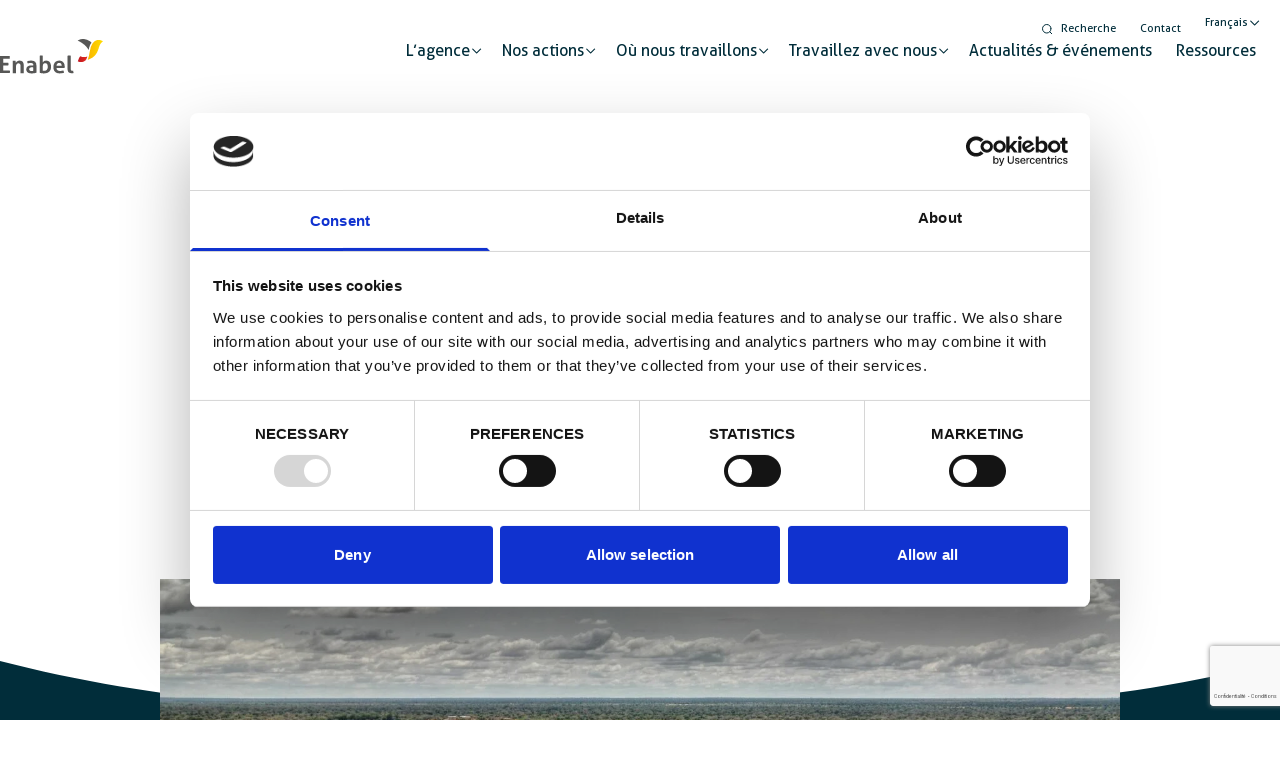

--- FILE ---
content_type: text/html; charset=UTF-8
request_url: https://www.enabel.be/fr/la-meilleure-muraille-verte-cest-celle-ou-les-gens-vivent-en-harmonie-avec-lenvironnement/
body_size: 31188
content:
<!doctype html>
<html lang="fr-FR">
    <head>
        <meta charset="utf-8">
<script>
var gform;gform||(document.addEventListener("gform_main_scripts_loaded",function(){gform.scriptsLoaded=!0}),document.addEventListener("gform/theme/scripts_loaded",function(){gform.themeScriptsLoaded=!0}),window.addEventListener("DOMContentLoaded",function(){gform.domLoaded=!0}),gform={domLoaded:!1,scriptsLoaded:!1,themeScriptsLoaded:!1,isFormEditor:()=>"function"==typeof InitializeEditor,callIfLoaded:function(o){return!(!gform.domLoaded||!gform.scriptsLoaded||!gform.themeScriptsLoaded&&!gform.isFormEditor()||(gform.isFormEditor()&&console.warn("The use of gform.initializeOnLoaded() is deprecated in the form editor context and will be removed in Gravity Forms 3.1."),o(),0))},initializeOnLoaded:function(o){gform.callIfLoaded(o)||(document.addEventListener("gform_main_scripts_loaded",()=>{gform.scriptsLoaded=!0,gform.callIfLoaded(o)}),document.addEventListener("gform/theme/scripts_loaded",()=>{gform.themeScriptsLoaded=!0,gform.callIfLoaded(o)}),window.addEventListener("DOMContentLoaded",()=>{gform.domLoaded=!0,gform.callIfLoaded(o)}))},hooks:{action:{},filter:{}},addAction:function(o,r,e,t){gform.addHook("action",o,r,e,t)},addFilter:function(o,r,e,t){gform.addHook("filter",o,r,e,t)},doAction:function(o){gform.doHook("action",o,arguments)},applyFilters:function(o){return gform.doHook("filter",o,arguments)},removeAction:function(o,r){gform.removeHook("action",o,r)},removeFilter:function(o,r,e){gform.removeHook("filter",o,r,e)},addHook:function(o,r,e,t,n){null==gform.hooks[o][r]&&(gform.hooks[o][r]=[]);var d=gform.hooks[o][r];null==n&&(n=r+"_"+d.length),gform.hooks[o][r].push({tag:n,callable:e,priority:t=null==t?10:t})},doHook:function(r,o,e){var t;if(e=Array.prototype.slice.call(e,1),null!=gform.hooks[r][o]&&((o=gform.hooks[r][o]).sort(function(o,r){return o.priority-r.priority}),o.forEach(function(o){"function"!=typeof(t=o.callable)&&(t=window[t]),"action"==r?t.apply(null,e):e[0]=t.apply(null,e)})),"filter"==r)return e[0]},removeHook:function(o,r,t,n){var e;null!=gform.hooks[o][r]&&(e=(e=gform.hooks[o][r]).filter(function(o,r,e){return!!(null!=n&&n!=o.tag||null!=t&&t!=o.priority)}),gform.hooks[o][r]=e)}});
</script>

        <meta http-equiv="x-ua-compatible" content="ie=edge">
        <meta name="viewport" content="width=device-width, initial-scale=1, shrink-to-fit=no">
        <script type="text/javascript">
	window.dataLayer = window.dataLayer || [];

	function gtag() {
		dataLayer.push(arguments);
	}

	gtag("consent", "default", {
		ad_personalization: "denied",
		ad_storage: "denied",
		ad_user_data: "denied",
		analytics_storage: "denied",
		functionality_storage: "denied",
		personalization_storage: "denied",
		security_storage: "granted",
		wait_for_update: 500,
	});
	gtag("set", "ads_data_redaction", true);
	gtag("set", "url_passthrough", true);
</script>
<script type="text/javascript">
		(function (w, d, s, l, i) {
		w[l] = w[l] || [];
		w[l].push({'gtm.start': new Date().getTime(), event: 'gtm.js'});
		var f = d.getElementsByTagName(s)[0], j = d.createElement(s), dl = l !== 'dataLayer' ? '&l=' + l : '';
		j.async = true;
		j.src = 'https://www.googletagmanager.com/gtm.js?id=' + i + dl;
		f.parentNode.insertBefore(j, f);
	})(
		window,
		document,
		'script',
		'dataLayer',
		'GTM-TSB93JR'
	);
</script>
<script type="text/javascript"
		id="Cookiebot"
		src="https://consent.cookiebot.com/uc.js"
		data-implementation="wp"
		data-cbid="bf06410c-a14c-42fc-ba3e-c76833fbf7ea"
							async	></script>
<meta name='robots' content='index, follow, max-image-preview:large, max-snippet:-1, max-video-preview:-1' />
	<style>img:is([sizes="auto" i], [sizes^="auto," i]) { contain-intrinsic-size: 3000px 1500px }</style>
	<link rel="alternate" hreflang="en" href="https://www.enabel.be/the-best-great-green-wall-where-people-live-in-harmony-with-the-environment/" />
<link rel="alternate" hreflang="nl" href="https://www.enabel.be/nl/de-beste-groene-muur-is-die-waar-mensen-in-harmonie-met-hun-omgeving-leven/" />
<link rel="alternate" hreflang="fr" href="https://www.enabel.be/fr/la-meilleure-muraille-verte-cest-celle-ou-les-gens-vivent-en-harmonie-avec-lenvironnement/" />
<link rel="alternate" hreflang="x-default" href="https://www.enabel.be/the-best-great-green-wall-where-people-live-in-harmony-with-the-environment/" />
        <link rel="apple-touch-icon" sizes="180x180" href="https://www.enabel.be/app/uploads/2022/06/enabel-favicon-180x180.png" />
        <link rel="icon" type="image/png" sizes="32x32" href="https://www.enabel.be/app/uploads/2022/06/enabel-favicon-32x29.png" />
        <link rel="icon" type="image/png" sizes="16x16" href="https://www.enabel.be/app/uploads/2022/06/enabel-favicon-16x16.png" />
        
	<!-- This site is optimized with the Yoast SEO plugin v25.9 - https://yoast.com/wordpress/plugins/seo/ -->
	<title>« La meilleure muraille verte, c’est celle où les gens vivent en harmonie avec l’environnement » - Enabel - Agence belge de coopération internationale</title><link rel="preload" as="style" href="https://fonts.googleapis.com/css2?family=Roboto:wght@300;400;700&#038;display=swap" /><link rel="stylesheet" href="https://fonts.googleapis.com/css2?family=Roboto:wght@300;400;700&#038;display=swap" media="print" onload="this.media='all'" /><noscript><link rel="stylesheet" href="https://fonts.googleapis.com/css2?family=Roboto:wght@300;400;700&#038;display=swap" /></noscript><link rel="preload" as="image" href="https://www.enabel.be/app/uploads/2023/06/iStock-1040253578-2.jpg" imagesrcset="https://www.enabel.be/app/uploads/2023/06/iStock-1040253578-2.jpg 2103w, https://www.enabel.be/app/uploads/2023/06/iStock-1040253578-2-300x169.jpg 300w, https://www.enabel.be/app/uploads/2023/06/iStock-1040253578-2-1024x577.jpg 1024w, https://www.enabel.be/app/uploads/2023/06/iStock-1040253578-2-768x432.jpg 768w, https://www.enabel.be/app/uploads/2023/06/iStock-1040253578-2-1536x865.jpg 1536w, https://www.enabel.be/app/uploads/2023/06/iStock-1040253578-2-2048x1152.jpg 2048w, https://www.enabel.be/app/uploads/2023/06/iStock-1040253578-2-550x309.jpg 550w" imagesizes="(max-width: 2103px) 100vw, 2103px" fetchpriority="high">
	<meta name="description" content="Découvrez l&#039;initiative de la Grande Muraille Verte avec Oblé Neya, coordinateur régional pour le programme climat en Afrique de l&#039;Ouest." />
	<link rel="canonical" href="https://www.enabel.be/fr/la-meilleure-muraille-verte-cest-celle-ou-les-gens-vivent-en-harmonie-avec-lenvironnement/" />
	<meta property="og:locale" content="fr_FR" />
	<meta property="og:type" content="article" />
	<meta property="og:title" content="« La meilleure muraille verte, c’est celle où les gens vivent en harmonie avec l’environnement » - Enabel - Agence belge de coopération internationale" />
	<meta property="og:description" content="Découvrez l&#039;initiative de la Grande Muraille Verte avec Oblé Neya, coordinateur régional pour le programme climat en Afrique de l&#039;Ouest." />
	<meta property="og:url" content="https://www.enabel.be/fr/la-meilleure-muraille-verte-cest-celle-ou-les-gens-vivent-en-harmonie-avec-lenvironnement/" />
	<meta property="og:site_name" content="Enabel - Agence belge de coopération internationale" />
	<meta property="article:publisher" content="https://www.facebook.com/EnabelBelgium/" />
	<meta property="article:published_time" content="2023-06-13T07:29:39+00:00" />
	<meta property="article:modified_time" content="2023-06-21T08:51:24+00:00" />
	<meta property="og:image" content="https://www.enabel.be/app/uploads/2023/06/iStock-1040253578-2.jpg" />
	<meta property="og:image:width" content="2103" />
	<meta property="og:image:height" content="1184" />
	<meta property="og:image:type" content="image/jpeg" />
	<meta name="author" content="Blanche" />
	<meta name="twitter:card" content="summary_large_image" />
	<meta name="twitter:creator" content="@Enabel_Belgium" />
	<meta name="twitter:site" content="@Enabel_Belgium" />
	<meta name="twitter:label1" content="Written by" />
	<meta name="twitter:data1" content="Blanche" />
	<script type="application/ld+json" class="yoast-schema-graph">{"@context":"https://schema.org","@graph":[{"@type":"Article","@id":"https://www.enabel.be/fr/la-meilleure-muraille-verte-cest-celle-ou-les-gens-vivent-en-harmonie-avec-lenvironnement/#article","isPartOf":{"@id":"https://www.enabel.be/fr/la-meilleure-muraille-verte-cest-celle-ou-les-gens-vivent-en-harmonie-avec-lenvironnement/"},"author":{"name":"Blanche","@id":"https://www.enabel.be/fr/#/schema/person/597df7163be49a3ab375ecde2ec071e8"},"headline":"« La meilleure muraille verte, c’est celle où les gens vivent en harmonie avec l’environnement »","datePublished":"2023-06-13T07:29:39+00:00","dateModified":"2023-06-21T08:51:24+00:00","mainEntityOfPage":{"@id":"https://www.enabel.be/fr/la-meilleure-muraille-verte-cest-celle-ou-les-gens-vivent-en-harmonie-avec-lenvironnement/"},"wordCount":37,"publisher":{"@id":"https://www.enabel.be/fr/#organization"},"image":{"@id":"https://www.enabel.be/fr/la-meilleure-muraille-verte-cest-celle-ou-les-gens-vivent-en-harmonie-avec-lenvironnement/#primaryimage"},"thumbnailUrl":"https://www.enabel.be/app/uploads/2023/06/iStock-1040253578-2.jpg","articleSection":["Actualités"],"inLanguage":"fr-FR"},{"@type":"WebPage","@id":"https://www.enabel.be/fr/la-meilleure-muraille-verte-cest-celle-ou-les-gens-vivent-en-harmonie-avec-lenvironnement/","url":"https://www.enabel.be/fr/la-meilleure-muraille-verte-cest-celle-ou-les-gens-vivent-en-harmonie-avec-lenvironnement/","name":"« La meilleure muraille verte, c’est celle où les gens vivent en harmonie avec l’environnement » - Enabel - Agence belge de coopération internationale","isPartOf":{"@id":"https://www.enabel.be/fr/#website"},"primaryImageOfPage":{"@id":"https://www.enabel.be/fr/la-meilleure-muraille-verte-cest-celle-ou-les-gens-vivent-en-harmonie-avec-lenvironnement/#primaryimage"},"image":{"@id":"https://www.enabel.be/fr/la-meilleure-muraille-verte-cest-celle-ou-les-gens-vivent-en-harmonie-avec-lenvironnement/#primaryimage"},"thumbnailUrl":"https://www.enabel.be/app/uploads/2023/06/iStock-1040253578-2.jpg","datePublished":"2023-06-13T07:29:39+00:00","dateModified":"2023-06-21T08:51:24+00:00","description":"Découvrez l'initiative de la Grande Muraille Verte avec Oblé Neya, coordinateur régional pour le programme climat en Afrique de l'Ouest.","breadcrumb":{"@id":"https://www.enabel.be/fr/la-meilleure-muraille-verte-cest-celle-ou-les-gens-vivent-en-harmonie-avec-lenvironnement/#breadcrumb"},"inLanguage":"fr-FR","potentialAction":[{"@type":"ReadAction","target":["https://www.enabel.be/fr/la-meilleure-muraille-verte-cest-celle-ou-les-gens-vivent-en-harmonie-avec-lenvironnement/"]}]},{"@type":"ImageObject","inLanguage":"fr-FR","@id":"https://www.enabel.be/fr/la-meilleure-muraille-verte-cest-celle-ou-les-gens-vivent-en-harmonie-avec-lenvironnement/#primaryimage","url":"https://www.enabel.be/app/uploads/2023/06/iStock-1040253578-2.jpg","contentUrl":"https://www.enabel.be/app/uploads/2023/06/iStock-1040253578-2.jpg","width":2103,"height":1184,"caption":"aerial view of landscape, Niger"},{"@type":"BreadcrumbList","@id":"https://www.enabel.be/fr/la-meilleure-muraille-verte-cest-celle-ou-les-gens-vivent-en-harmonie-avec-lenvironnement/#breadcrumb","itemListElement":[{"@type":"ListItem","position":1,"name":"Home","item":"https://www.enabel.be/fr/"},{"@type":"ListItem","position":2,"name":"« La meilleure muraille verte, c’est celle où les gens vivent en harmonie avec l’environnement »"}]},{"@type":"WebSite","@id":"https://www.enabel.be/fr/#website","url":"https://www.enabel.be/fr/","name":"Enabel - Agence belge de coopération internationale","description":"Enabling Change","publisher":{"@id":"https://www.enabel.be/fr/#organization"},"potentialAction":[{"@type":"SearchAction","target":{"@type":"EntryPoint","urlTemplate":"https://www.enabel.be/fr/?s={search_term_string}"},"query-input":{"@type":"PropertyValueSpecification","valueRequired":true,"valueName":"search_term_string"}}],"inLanguage":"fr-FR"},{"@type":"Organization","@id":"https://www.enabel.be/fr/#organization","name":"Enabel - Agence belge de coopération internationale","url":"https://www.enabel.be/fr/","logo":{"@type":"ImageObject","inLanguage":"fr-FR","@id":"https://www.enabel.be/fr/#/schema/logo/image/","url":"https://www.enabel.be/app/uploads/2022/06/enabel-logo-color.svg","contentUrl":"https://www.enabel.be/app/uploads/2022/06/enabel-logo-color.svg","width":103,"height":35,"caption":"Enabel - Agence belge de coopération internationale"},"image":{"@id":"https://www.enabel.be/fr/#/schema/logo/image/"},"sameAs":["https://www.facebook.com/EnabelBelgium/","https://x.com/Enabel_Belgium","https://www.instagram.com/enabel_be/","https://www.linkedin.com/company/enabel/","https://www.youtube.com/channel/UCHGr3iOQ9n2jORzgtkv5FyQ"]},{"@type":"Person","@id":"https://www.enabel.be/fr/#/schema/person/597df7163be49a3ab375ecde2ec071e8","name":"Blanche"}]}</script>
	<!-- / Yoast SEO plugin. -->


<link rel='dns-prefetch' href='//www.googletagmanager.com' />
<link rel='dns-prefetch' href='//maps.googleapis.com' />
<link rel='dns-prefetch' href='//kit.fontawesome.com' />
<link rel='dns-prefetch' href='//fonts.googleapis.com' />
<link href='https://fonts.gstatic.com' crossorigin rel='preconnect' />
<style id='wp-emoji-styles-inline-css'>

	img.wp-smiley, img.emoji {
		display: inline !important;
		border: none !important;
		box-shadow: none !important;
		height: 1em !important;
		width: 1em !important;
		margin: 0 0.07em !important;
		vertical-align: -0.1em !important;
		background: none !important;
		padding: 0 !important;
	}
</style>
<link rel='stylesheet' id='wp-block-library-css' href='https://www.enabel.be/wp/wp-includes/css/dist/block-library/style.min.css?ver=6.8.3' media='all' />
<style id='global-styles-inline-css'>
:root{--wp--preset--aspect-ratio--square: 1;--wp--preset--aspect-ratio--4-3: 4/3;--wp--preset--aspect-ratio--3-4: 3/4;--wp--preset--aspect-ratio--3-2: 3/2;--wp--preset--aspect-ratio--2-3: 2/3;--wp--preset--aspect-ratio--16-9: 16/9;--wp--preset--aspect-ratio--9-16: 9/16;--wp--preset--color--black: #000000;--wp--preset--color--cyan-bluish-gray: #abb8c3;--wp--preset--color--white: #ffffff;--wp--preset--color--pale-pink: #f78da7;--wp--preset--color--vivid-red: #cf2e2e;--wp--preset--color--luminous-vivid-orange: #ff6900;--wp--preset--color--luminous-vivid-amber: #fcb900;--wp--preset--color--light-green-cyan: #7bdcb5;--wp--preset--color--vivid-green-cyan: #00d084;--wp--preset--color--pale-cyan-blue: #8ed1fc;--wp--preset--color--vivid-cyan-blue: #0693e3;--wp--preset--color--vivid-purple: #9b51e0;--wp--preset--color--primary-50: #F5FBFC;--wp--preset--color--primary-100: #EAF5EE;--wp--preset--color--primary-200: #D2EADB;--wp--preset--color--primary-300: #B9DFC8;--wp--preset--color--primary-400: #9ED2B2;--wp--preset--color--primary-500: rgba(0, 150, 190, 1);--wp--preset--color--primary-600: #5FB580;--wp--preset--color--primary-700: #012D3A;--wp--preset--color--primary-800: #014254;--wp--preset--color--primary-900: #014254;--wp--preset--color--secondary-50: #f0fdfa;--wp--preset--color--secondary-100: #ccfbf1;--wp--preset--color--secondary-200: #99f6e4;--wp--preset--color--secondary-300: #5eead4;--wp--preset--color--secondary-400: #2dd4bf;--wp--preset--color--secondary-500: #14b8a6;--wp--preset--color--secondary-600: #0d9488;--wp--preset--color--secondary-700: #0f766e;--wp--preset--color--secondary-800: #115e59;--wp--preset--color--secondary-900: #134e4a;--wp--preset--color--info-50: #f0f9ff;--wp--preset--color--info-100: #e0f2fe;--wp--preset--color--info-200: #bae6fd;--wp--preset--color--info-300: #7dd3fc;--wp--preset--color--info-400: #38bdf8;--wp--preset--color--info-500: #0ea5e9;--wp--preset--color--info-600: #0284c7;--wp--preset--color--info-700: #0369a1;--wp--preset--color--info-800: #075985;--wp--preset--color--info-900: #0c4a6e;--wp--preset--color--success-50: #ecfdf5;--wp--preset--color--success-100: #d1fae5;--wp--preset--color--success-200: #a7f3d0;--wp--preset--color--success-300: #6ee7b7;--wp--preset--color--success-400: #34d399;--wp--preset--color--success-500: #10b981;--wp--preset--color--success-600: #059669;--wp--preset--color--success-700: #047857;--wp--preset--color--success-800: #065f46;--wp--preset--color--success-900: #064e3b;--wp--preset--color--warning-50: #fffbeb;--wp--preset--color--warning-100: #fef3c7;--wp--preset--color--warning-200: #fde68a;--wp--preset--color--warning-300: #fcd34d;--wp--preset--color--warning-400: #fbbf24;--wp--preset--color--warning-500: #f59e0b;--wp--preset--color--warning-600: #d97706;--wp--preset--color--warning-700: #b45309;--wp--preset--color--warning-800: #92400e;--wp--preset--color--warning-900: #78350f;--wp--preset--color--danger-50: #fef2f2;--wp--preset--color--danger-100: #fee2e2;--wp--preset--color--danger-200: #fecaca;--wp--preset--color--danger-300: #fca5a5;--wp--preset--color--danger-400: #f87171;--wp--preset--color--danger-500: #ef4444;--wp--preset--color--danger-600: #dc2626;--wp--preset--color--danger-700: #b91c1c;--wp--preset--color--danger-800: #991b1b;--wp--preset--color--danger-900: #7f1d1d;--wp--preset--color--light-50: #fafaf9;--wp--preset--color--light-100: #f5f5f4;--wp--preset--color--light-200: #e7e5e4;--wp--preset--color--light-300: #d6d3d1;--wp--preset--color--light-400: #a8a29e;--wp--preset--color--light-500: #78716c;--wp--preset--color--light-600: #57534e;--wp--preset--color--light-700: #44403c;--wp--preset--color--light-800: #292524;--wp--preset--color--light-900: #1c1917;--wp--preset--color--dark-50: #f9fafb;--wp--preset--color--dark-100: #f3f4f6;--wp--preset--color--dark-200: #e5e7eb;--wp--preset--color--dark-300: #d1d5db;--wp--preset--color--dark-400: #9ca3af;--wp--preset--color--dark-500: #6b7280;--wp--preset--color--dark-600: #4b5563;--wp--preset--color--dark-700: #374151;--wp--preset--color--dark-800: #1f2937;--wp--preset--color--dark-900: #111827;--wp--preset--gradient--vivid-cyan-blue-to-vivid-purple: linear-gradient(135deg,rgba(6,147,227,1) 0%,rgb(155,81,224) 100%);--wp--preset--gradient--light-green-cyan-to-vivid-green-cyan: linear-gradient(135deg,rgb(122,220,180) 0%,rgb(0,208,130) 100%);--wp--preset--gradient--luminous-vivid-amber-to-luminous-vivid-orange: linear-gradient(135deg,rgba(252,185,0,1) 0%,rgba(255,105,0,1) 100%);--wp--preset--gradient--luminous-vivid-orange-to-vivid-red: linear-gradient(135deg,rgba(255,105,0,1) 0%,rgb(207,46,46) 100%);--wp--preset--gradient--very-light-gray-to-cyan-bluish-gray: linear-gradient(135deg,rgb(238,238,238) 0%,rgb(169,184,195) 100%);--wp--preset--gradient--cool-to-warm-spectrum: linear-gradient(135deg,rgb(74,234,220) 0%,rgb(151,120,209) 20%,rgb(207,42,186) 40%,rgb(238,44,130) 60%,rgb(251,105,98) 80%,rgb(254,248,76) 100%);--wp--preset--gradient--blush-light-purple: linear-gradient(135deg,rgb(255,206,236) 0%,rgb(152,150,240) 100%);--wp--preset--gradient--blush-bordeaux: linear-gradient(135deg,rgb(254,205,165) 0%,rgb(254,45,45) 50%,rgb(107,0,62) 100%);--wp--preset--gradient--luminous-dusk: linear-gradient(135deg,rgb(255,203,112) 0%,rgb(199,81,192) 50%,rgb(65,88,208) 100%);--wp--preset--gradient--pale-ocean: linear-gradient(135deg,rgb(255,245,203) 0%,rgb(182,227,212) 50%,rgb(51,167,181) 100%);--wp--preset--gradient--electric-grass: linear-gradient(135deg,rgb(202,248,128) 0%,rgb(113,206,126) 100%);--wp--preset--gradient--midnight: linear-gradient(135deg,rgb(2,3,129) 0%,rgb(40,116,252) 100%);--wp--preset--font-size--small: 13px;--wp--preset--font-size--medium: 20px;--wp--preset--font-size--large: 36px;--wp--preset--font-size--x-large: 42px;--wp--preset--spacing--20: 0.44rem;--wp--preset--spacing--30: 0.67rem;--wp--preset--spacing--40: 1rem;--wp--preset--spacing--50: 1.5rem;--wp--preset--spacing--60: 2.25rem;--wp--preset--spacing--70: 3.38rem;--wp--preset--spacing--80: 5.06rem;--wp--preset--shadow--natural: 6px 6px 9px rgba(0, 0, 0, 0.2);--wp--preset--shadow--deep: 12px 12px 50px rgba(0, 0, 0, 0.4);--wp--preset--shadow--sharp: 6px 6px 0px rgba(0, 0, 0, 0.2);--wp--preset--shadow--outlined: 6px 6px 0px -3px rgba(255, 255, 255, 1), 6px 6px rgba(0, 0, 0, 1);--wp--preset--shadow--crisp: 6px 6px 0px rgba(0, 0, 0, 1);}:where(body) { margin: 0; }.wp-site-blocks > .alignleft { float: left; margin-right: 2em; }.wp-site-blocks > .alignright { float: right; margin-left: 2em; }.wp-site-blocks > .aligncenter { justify-content: center; margin-left: auto; margin-right: auto; }:where(.is-layout-flex){gap: 0.5em;}:where(.is-layout-grid){gap: 0.5em;}.is-layout-flow > .alignleft{float: left;margin-inline-start: 0;margin-inline-end: 2em;}.is-layout-flow > .alignright{float: right;margin-inline-start: 2em;margin-inline-end: 0;}.is-layout-flow > .aligncenter{margin-left: auto !important;margin-right: auto !important;}.is-layout-constrained > .alignleft{float: left;margin-inline-start: 0;margin-inline-end: 2em;}.is-layout-constrained > .alignright{float: right;margin-inline-start: 2em;margin-inline-end: 0;}.is-layout-constrained > .aligncenter{margin-left: auto !important;margin-right: auto !important;}.is-layout-constrained > :where(:not(.alignleft):not(.alignright):not(.alignfull)){margin-left: auto !important;margin-right: auto !important;}body .is-layout-flex{display: flex;}.is-layout-flex{flex-wrap: wrap;align-items: center;}.is-layout-flex > :is(*, div){margin: 0;}body .is-layout-grid{display: grid;}.is-layout-grid > :is(*, div){margin: 0;}body{padding-top: 0px;padding-right: 0px;padding-bottom: 0px;padding-left: 0px;}a:where(:not(.wp-element-button)){text-decoration: underline;}:root :where(.wp-element-button, .wp-block-button__link){background-color: #32373c;border-width: 0;color: #fff;font-family: inherit;font-size: inherit;line-height: inherit;padding: calc(0.667em + 2px) calc(1.333em + 2px);text-decoration: none;}.has-black-color{color: var(--wp--preset--color--black) !important;}.has-cyan-bluish-gray-color{color: var(--wp--preset--color--cyan-bluish-gray) !important;}.has-white-color{color: var(--wp--preset--color--white) !important;}.has-pale-pink-color{color: var(--wp--preset--color--pale-pink) !important;}.has-vivid-red-color{color: var(--wp--preset--color--vivid-red) !important;}.has-luminous-vivid-orange-color{color: var(--wp--preset--color--luminous-vivid-orange) !important;}.has-luminous-vivid-amber-color{color: var(--wp--preset--color--luminous-vivid-amber) !important;}.has-light-green-cyan-color{color: var(--wp--preset--color--light-green-cyan) !important;}.has-vivid-green-cyan-color{color: var(--wp--preset--color--vivid-green-cyan) !important;}.has-pale-cyan-blue-color{color: var(--wp--preset--color--pale-cyan-blue) !important;}.has-vivid-cyan-blue-color{color: var(--wp--preset--color--vivid-cyan-blue) !important;}.has-vivid-purple-color{color: var(--wp--preset--color--vivid-purple) !important;}.has-primary-50-color{color: var(--wp--preset--color--primary-50) !important;}.has-primary-100-color{color: var(--wp--preset--color--primary-100) !important;}.has-primary-200-color{color: var(--wp--preset--color--primary-200) !important;}.has-primary-300-color{color: var(--wp--preset--color--primary-300) !important;}.has-primary-400-color{color: var(--wp--preset--color--primary-400) !important;}.has-primary-500-color{color: var(--wp--preset--color--primary-500) !important;}.has-primary-600-color{color: var(--wp--preset--color--primary-600) !important;}.has-primary-700-color{color: var(--wp--preset--color--primary-700) !important;}.has-primary-800-color{color: var(--wp--preset--color--primary-800) !important;}.has-primary-900-color{color: var(--wp--preset--color--primary-900) !important;}.has-secondary-50-color{color: var(--wp--preset--color--secondary-50) !important;}.has-secondary-100-color{color: var(--wp--preset--color--secondary-100) !important;}.has-secondary-200-color{color: var(--wp--preset--color--secondary-200) !important;}.has-secondary-300-color{color: var(--wp--preset--color--secondary-300) !important;}.has-secondary-400-color{color: var(--wp--preset--color--secondary-400) !important;}.has-secondary-500-color{color: var(--wp--preset--color--secondary-500) !important;}.has-secondary-600-color{color: var(--wp--preset--color--secondary-600) !important;}.has-secondary-700-color{color: var(--wp--preset--color--secondary-700) !important;}.has-secondary-800-color{color: var(--wp--preset--color--secondary-800) !important;}.has-secondary-900-color{color: var(--wp--preset--color--secondary-900) !important;}.has-info-50-color{color: var(--wp--preset--color--info-50) !important;}.has-info-100-color{color: var(--wp--preset--color--info-100) !important;}.has-info-200-color{color: var(--wp--preset--color--info-200) !important;}.has-info-300-color{color: var(--wp--preset--color--info-300) !important;}.has-info-400-color{color: var(--wp--preset--color--info-400) !important;}.has-info-500-color{color: var(--wp--preset--color--info-500) !important;}.has-info-600-color{color: var(--wp--preset--color--info-600) !important;}.has-info-700-color{color: var(--wp--preset--color--info-700) !important;}.has-info-800-color{color: var(--wp--preset--color--info-800) !important;}.has-info-900-color{color: var(--wp--preset--color--info-900) !important;}.has-success-50-color{color: var(--wp--preset--color--success-50) !important;}.has-success-100-color{color: var(--wp--preset--color--success-100) !important;}.has-success-200-color{color: var(--wp--preset--color--success-200) !important;}.has-success-300-color{color: var(--wp--preset--color--success-300) !important;}.has-success-400-color{color: var(--wp--preset--color--success-400) !important;}.has-success-500-color{color: var(--wp--preset--color--success-500) !important;}.has-success-600-color{color: var(--wp--preset--color--success-600) !important;}.has-success-700-color{color: var(--wp--preset--color--success-700) !important;}.has-success-800-color{color: var(--wp--preset--color--success-800) !important;}.has-success-900-color{color: var(--wp--preset--color--success-900) !important;}.has-warning-50-color{color: var(--wp--preset--color--warning-50) !important;}.has-warning-100-color{color: var(--wp--preset--color--warning-100) !important;}.has-warning-200-color{color: var(--wp--preset--color--warning-200) !important;}.has-warning-300-color{color: var(--wp--preset--color--warning-300) !important;}.has-warning-400-color{color: var(--wp--preset--color--warning-400) !important;}.has-warning-500-color{color: var(--wp--preset--color--warning-500) !important;}.has-warning-600-color{color: var(--wp--preset--color--warning-600) !important;}.has-warning-700-color{color: var(--wp--preset--color--warning-700) !important;}.has-warning-800-color{color: var(--wp--preset--color--warning-800) !important;}.has-warning-900-color{color: var(--wp--preset--color--warning-900) !important;}.has-danger-50-color{color: var(--wp--preset--color--danger-50) !important;}.has-danger-100-color{color: var(--wp--preset--color--danger-100) !important;}.has-danger-200-color{color: var(--wp--preset--color--danger-200) !important;}.has-danger-300-color{color: var(--wp--preset--color--danger-300) !important;}.has-danger-400-color{color: var(--wp--preset--color--danger-400) !important;}.has-danger-500-color{color: var(--wp--preset--color--danger-500) !important;}.has-danger-600-color{color: var(--wp--preset--color--danger-600) !important;}.has-danger-700-color{color: var(--wp--preset--color--danger-700) !important;}.has-danger-800-color{color: var(--wp--preset--color--danger-800) !important;}.has-danger-900-color{color: var(--wp--preset--color--danger-900) !important;}.has-light-50-color{color: var(--wp--preset--color--light-50) !important;}.has-light-100-color{color: var(--wp--preset--color--light-100) !important;}.has-light-200-color{color: var(--wp--preset--color--light-200) !important;}.has-light-300-color{color: var(--wp--preset--color--light-300) !important;}.has-light-400-color{color: var(--wp--preset--color--light-400) !important;}.has-light-500-color{color: var(--wp--preset--color--light-500) !important;}.has-light-600-color{color: var(--wp--preset--color--light-600) !important;}.has-light-700-color{color: var(--wp--preset--color--light-700) !important;}.has-light-800-color{color: var(--wp--preset--color--light-800) !important;}.has-light-900-color{color: var(--wp--preset--color--light-900) !important;}.has-dark-50-color{color: var(--wp--preset--color--dark-50) !important;}.has-dark-100-color{color: var(--wp--preset--color--dark-100) !important;}.has-dark-200-color{color: var(--wp--preset--color--dark-200) !important;}.has-dark-300-color{color: var(--wp--preset--color--dark-300) !important;}.has-dark-400-color{color: var(--wp--preset--color--dark-400) !important;}.has-dark-500-color{color: var(--wp--preset--color--dark-500) !important;}.has-dark-600-color{color: var(--wp--preset--color--dark-600) !important;}.has-dark-700-color{color: var(--wp--preset--color--dark-700) !important;}.has-dark-800-color{color: var(--wp--preset--color--dark-800) !important;}.has-dark-900-color{color: var(--wp--preset--color--dark-900) !important;}.has-black-background-color{background-color: var(--wp--preset--color--black) !important;}.has-cyan-bluish-gray-background-color{background-color: var(--wp--preset--color--cyan-bluish-gray) !important;}.has-white-background-color{background-color: var(--wp--preset--color--white) !important;}.has-pale-pink-background-color{background-color: var(--wp--preset--color--pale-pink) !important;}.has-vivid-red-background-color{background-color: var(--wp--preset--color--vivid-red) !important;}.has-luminous-vivid-orange-background-color{background-color: var(--wp--preset--color--luminous-vivid-orange) !important;}.has-luminous-vivid-amber-background-color{background-color: var(--wp--preset--color--luminous-vivid-amber) !important;}.has-light-green-cyan-background-color{background-color: var(--wp--preset--color--light-green-cyan) !important;}.has-vivid-green-cyan-background-color{background-color: var(--wp--preset--color--vivid-green-cyan) !important;}.has-pale-cyan-blue-background-color{background-color: var(--wp--preset--color--pale-cyan-blue) !important;}.has-vivid-cyan-blue-background-color{background-color: var(--wp--preset--color--vivid-cyan-blue) !important;}.has-vivid-purple-background-color{background-color: var(--wp--preset--color--vivid-purple) !important;}.has-primary-50-background-color{background-color: var(--wp--preset--color--primary-50) !important;}.has-primary-100-background-color{background-color: var(--wp--preset--color--primary-100) !important;}.has-primary-200-background-color{background-color: var(--wp--preset--color--primary-200) !important;}.has-primary-300-background-color{background-color: var(--wp--preset--color--primary-300) !important;}.has-primary-400-background-color{background-color: var(--wp--preset--color--primary-400) !important;}.has-primary-500-background-color{background-color: var(--wp--preset--color--primary-500) !important;}.has-primary-600-background-color{background-color: var(--wp--preset--color--primary-600) !important;}.has-primary-700-background-color{background-color: var(--wp--preset--color--primary-700) !important;}.has-primary-800-background-color{background-color: var(--wp--preset--color--primary-800) !important;}.has-primary-900-background-color{background-color: var(--wp--preset--color--primary-900) !important;}.has-secondary-50-background-color{background-color: var(--wp--preset--color--secondary-50) !important;}.has-secondary-100-background-color{background-color: var(--wp--preset--color--secondary-100) !important;}.has-secondary-200-background-color{background-color: var(--wp--preset--color--secondary-200) !important;}.has-secondary-300-background-color{background-color: var(--wp--preset--color--secondary-300) !important;}.has-secondary-400-background-color{background-color: var(--wp--preset--color--secondary-400) !important;}.has-secondary-500-background-color{background-color: var(--wp--preset--color--secondary-500) !important;}.has-secondary-600-background-color{background-color: var(--wp--preset--color--secondary-600) !important;}.has-secondary-700-background-color{background-color: var(--wp--preset--color--secondary-700) !important;}.has-secondary-800-background-color{background-color: var(--wp--preset--color--secondary-800) !important;}.has-secondary-900-background-color{background-color: var(--wp--preset--color--secondary-900) !important;}.has-info-50-background-color{background-color: var(--wp--preset--color--info-50) !important;}.has-info-100-background-color{background-color: var(--wp--preset--color--info-100) !important;}.has-info-200-background-color{background-color: var(--wp--preset--color--info-200) !important;}.has-info-300-background-color{background-color: var(--wp--preset--color--info-300) !important;}.has-info-400-background-color{background-color: var(--wp--preset--color--info-400) !important;}.has-info-500-background-color{background-color: var(--wp--preset--color--info-500) !important;}.has-info-600-background-color{background-color: var(--wp--preset--color--info-600) !important;}.has-info-700-background-color{background-color: var(--wp--preset--color--info-700) !important;}.has-info-800-background-color{background-color: var(--wp--preset--color--info-800) !important;}.has-info-900-background-color{background-color: var(--wp--preset--color--info-900) !important;}.has-success-50-background-color{background-color: var(--wp--preset--color--success-50) !important;}.has-success-100-background-color{background-color: var(--wp--preset--color--success-100) !important;}.has-success-200-background-color{background-color: var(--wp--preset--color--success-200) !important;}.has-success-300-background-color{background-color: var(--wp--preset--color--success-300) !important;}.has-success-400-background-color{background-color: var(--wp--preset--color--success-400) !important;}.has-success-500-background-color{background-color: var(--wp--preset--color--success-500) !important;}.has-success-600-background-color{background-color: var(--wp--preset--color--success-600) !important;}.has-success-700-background-color{background-color: var(--wp--preset--color--success-700) !important;}.has-success-800-background-color{background-color: var(--wp--preset--color--success-800) !important;}.has-success-900-background-color{background-color: var(--wp--preset--color--success-900) !important;}.has-warning-50-background-color{background-color: var(--wp--preset--color--warning-50) !important;}.has-warning-100-background-color{background-color: var(--wp--preset--color--warning-100) !important;}.has-warning-200-background-color{background-color: var(--wp--preset--color--warning-200) !important;}.has-warning-300-background-color{background-color: var(--wp--preset--color--warning-300) !important;}.has-warning-400-background-color{background-color: var(--wp--preset--color--warning-400) !important;}.has-warning-500-background-color{background-color: var(--wp--preset--color--warning-500) !important;}.has-warning-600-background-color{background-color: var(--wp--preset--color--warning-600) !important;}.has-warning-700-background-color{background-color: var(--wp--preset--color--warning-700) !important;}.has-warning-800-background-color{background-color: var(--wp--preset--color--warning-800) !important;}.has-warning-900-background-color{background-color: var(--wp--preset--color--warning-900) !important;}.has-danger-50-background-color{background-color: var(--wp--preset--color--danger-50) !important;}.has-danger-100-background-color{background-color: var(--wp--preset--color--danger-100) !important;}.has-danger-200-background-color{background-color: var(--wp--preset--color--danger-200) !important;}.has-danger-300-background-color{background-color: var(--wp--preset--color--danger-300) !important;}.has-danger-400-background-color{background-color: var(--wp--preset--color--danger-400) !important;}.has-danger-500-background-color{background-color: var(--wp--preset--color--danger-500) !important;}.has-danger-600-background-color{background-color: var(--wp--preset--color--danger-600) !important;}.has-danger-700-background-color{background-color: var(--wp--preset--color--danger-700) !important;}.has-danger-800-background-color{background-color: var(--wp--preset--color--danger-800) !important;}.has-danger-900-background-color{background-color: var(--wp--preset--color--danger-900) !important;}.has-light-50-background-color{background-color: var(--wp--preset--color--light-50) !important;}.has-light-100-background-color{background-color: var(--wp--preset--color--light-100) !important;}.has-light-200-background-color{background-color: var(--wp--preset--color--light-200) !important;}.has-light-300-background-color{background-color: var(--wp--preset--color--light-300) !important;}.has-light-400-background-color{background-color: var(--wp--preset--color--light-400) !important;}.has-light-500-background-color{background-color: var(--wp--preset--color--light-500) !important;}.has-light-600-background-color{background-color: var(--wp--preset--color--light-600) !important;}.has-light-700-background-color{background-color: var(--wp--preset--color--light-700) !important;}.has-light-800-background-color{background-color: var(--wp--preset--color--light-800) !important;}.has-light-900-background-color{background-color: var(--wp--preset--color--light-900) !important;}.has-dark-50-background-color{background-color: var(--wp--preset--color--dark-50) !important;}.has-dark-100-background-color{background-color: var(--wp--preset--color--dark-100) !important;}.has-dark-200-background-color{background-color: var(--wp--preset--color--dark-200) !important;}.has-dark-300-background-color{background-color: var(--wp--preset--color--dark-300) !important;}.has-dark-400-background-color{background-color: var(--wp--preset--color--dark-400) !important;}.has-dark-500-background-color{background-color: var(--wp--preset--color--dark-500) !important;}.has-dark-600-background-color{background-color: var(--wp--preset--color--dark-600) !important;}.has-dark-700-background-color{background-color: var(--wp--preset--color--dark-700) !important;}.has-dark-800-background-color{background-color: var(--wp--preset--color--dark-800) !important;}.has-dark-900-background-color{background-color: var(--wp--preset--color--dark-900) !important;}.has-black-border-color{border-color: var(--wp--preset--color--black) !important;}.has-cyan-bluish-gray-border-color{border-color: var(--wp--preset--color--cyan-bluish-gray) !important;}.has-white-border-color{border-color: var(--wp--preset--color--white) !important;}.has-pale-pink-border-color{border-color: var(--wp--preset--color--pale-pink) !important;}.has-vivid-red-border-color{border-color: var(--wp--preset--color--vivid-red) !important;}.has-luminous-vivid-orange-border-color{border-color: var(--wp--preset--color--luminous-vivid-orange) !important;}.has-luminous-vivid-amber-border-color{border-color: var(--wp--preset--color--luminous-vivid-amber) !important;}.has-light-green-cyan-border-color{border-color: var(--wp--preset--color--light-green-cyan) !important;}.has-vivid-green-cyan-border-color{border-color: var(--wp--preset--color--vivid-green-cyan) !important;}.has-pale-cyan-blue-border-color{border-color: var(--wp--preset--color--pale-cyan-blue) !important;}.has-vivid-cyan-blue-border-color{border-color: var(--wp--preset--color--vivid-cyan-blue) !important;}.has-vivid-purple-border-color{border-color: var(--wp--preset--color--vivid-purple) !important;}.has-primary-50-border-color{border-color: var(--wp--preset--color--primary-50) !important;}.has-primary-100-border-color{border-color: var(--wp--preset--color--primary-100) !important;}.has-primary-200-border-color{border-color: var(--wp--preset--color--primary-200) !important;}.has-primary-300-border-color{border-color: var(--wp--preset--color--primary-300) !important;}.has-primary-400-border-color{border-color: var(--wp--preset--color--primary-400) !important;}.has-primary-500-border-color{border-color: var(--wp--preset--color--primary-500) !important;}.has-primary-600-border-color{border-color: var(--wp--preset--color--primary-600) !important;}.has-primary-700-border-color{border-color: var(--wp--preset--color--primary-700) !important;}.has-primary-800-border-color{border-color: var(--wp--preset--color--primary-800) !important;}.has-primary-900-border-color{border-color: var(--wp--preset--color--primary-900) !important;}.has-secondary-50-border-color{border-color: var(--wp--preset--color--secondary-50) !important;}.has-secondary-100-border-color{border-color: var(--wp--preset--color--secondary-100) !important;}.has-secondary-200-border-color{border-color: var(--wp--preset--color--secondary-200) !important;}.has-secondary-300-border-color{border-color: var(--wp--preset--color--secondary-300) !important;}.has-secondary-400-border-color{border-color: var(--wp--preset--color--secondary-400) !important;}.has-secondary-500-border-color{border-color: var(--wp--preset--color--secondary-500) !important;}.has-secondary-600-border-color{border-color: var(--wp--preset--color--secondary-600) !important;}.has-secondary-700-border-color{border-color: var(--wp--preset--color--secondary-700) !important;}.has-secondary-800-border-color{border-color: var(--wp--preset--color--secondary-800) !important;}.has-secondary-900-border-color{border-color: var(--wp--preset--color--secondary-900) !important;}.has-info-50-border-color{border-color: var(--wp--preset--color--info-50) !important;}.has-info-100-border-color{border-color: var(--wp--preset--color--info-100) !important;}.has-info-200-border-color{border-color: var(--wp--preset--color--info-200) !important;}.has-info-300-border-color{border-color: var(--wp--preset--color--info-300) !important;}.has-info-400-border-color{border-color: var(--wp--preset--color--info-400) !important;}.has-info-500-border-color{border-color: var(--wp--preset--color--info-500) !important;}.has-info-600-border-color{border-color: var(--wp--preset--color--info-600) !important;}.has-info-700-border-color{border-color: var(--wp--preset--color--info-700) !important;}.has-info-800-border-color{border-color: var(--wp--preset--color--info-800) !important;}.has-info-900-border-color{border-color: var(--wp--preset--color--info-900) !important;}.has-success-50-border-color{border-color: var(--wp--preset--color--success-50) !important;}.has-success-100-border-color{border-color: var(--wp--preset--color--success-100) !important;}.has-success-200-border-color{border-color: var(--wp--preset--color--success-200) !important;}.has-success-300-border-color{border-color: var(--wp--preset--color--success-300) !important;}.has-success-400-border-color{border-color: var(--wp--preset--color--success-400) !important;}.has-success-500-border-color{border-color: var(--wp--preset--color--success-500) !important;}.has-success-600-border-color{border-color: var(--wp--preset--color--success-600) !important;}.has-success-700-border-color{border-color: var(--wp--preset--color--success-700) !important;}.has-success-800-border-color{border-color: var(--wp--preset--color--success-800) !important;}.has-success-900-border-color{border-color: var(--wp--preset--color--success-900) !important;}.has-warning-50-border-color{border-color: var(--wp--preset--color--warning-50) !important;}.has-warning-100-border-color{border-color: var(--wp--preset--color--warning-100) !important;}.has-warning-200-border-color{border-color: var(--wp--preset--color--warning-200) !important;}.has-warning-300-border-color{border-color: var(--wp--preset--color--warning-300) !important;}.has-warning-400-border-color{border-color: var(--wp--preset--color--warning-400) !important;}.has-warning-500-border-color{border-color: var(--wp--preset--color--warning-500) !important;}.has-warning-600-border-color{border-color: var(--wp--preset--color--warning-600) !important;}.has-warning-700-border-color{border-color: var(--wp--preset--color--warning-700) !important;}.has-warning-800-border-color{border-color: var(--wp--preset--color--warning-800) !important;}.has-warning-900-border-color{border-color: var(--wp--preset--color--warning-900) !important;}.has-danger-50-border-color{border-color: var(--wp--preset--color--danger-50) !important;}.has-danger-100-border-color{border-color: var(--wp--preset--color--danger-100) !important;}.has-danger-200-border-color{border-color: var(--wp--preset--color--danger-200) !important;}.has-danger-300-border-color{border-color: var(--wp--preset--color--danger-300) !important;}.has-danger-400-border-color{border-color: var(--wp--preset--color--danger-400) !important;}.has-danger-500-border-color{border-color: var(--wp--preset--color--danger-500) !important;}.has-danger-600-border-color{border-color: var(--wp--preset--color--danger-600) !important;}.has-danger-700-border-color{border-color: var(--wp--preset--color--danger-700) !important;}.has-danger-800-border-color{border-color: var(--wp--preset--color--danger-800) !important;}.has-danger-900-border-color{border-color: var(--wp--preset--color--danger-900) !important;}.has-light-50-border-color{border-color: var(--wp--preset--color--light-50) !important;}.has-light-100-border-color{border-color: var(--wp--preset--color--light-100) !important;}.has-light-200-border-color{border-color: var(--wp--preset--color--light-200) !important;}.has-light-300-border-color{border-color: var(--wp--preset--color--light-300) !important;}.has-light-400-border-color{border-color: var(--wp--preset--color--light-400) !important;}.has-light-500-border-color{border-color: var(--wp--preset--color--light-500) !important;}.has-light-600-border-color{border-color: var(--wp--preset--color--light-600) !important;}.has-light-700-border-color{border-color: var(--wp--preset--color--light-700) !important;}.has-light-800-border-color{border-color: var(--wp--preset--color--light-800) !important;}.has-light-900-border-color{border-color: var(--wp--preset--color--light-900) !important;}.has-dark-50-border-color{border-color: var(--wp--preset--color--dark-50) !important;}.has-dark-100-border-color{border-color: var(--wp--preset--color--dark-100) !important;}.has-dark-200-border-color{border-color: var(--wp--preset--color--dark-200) !important;}.has-dark-300-border-color{border-color: var(--wp--preset--color--dark-300) !important;}.has-dark-400-border-color{border-color: var(--wp--preset--color--dark-400) !important;}.has-dark-500-border-color{border-color: var(--wp--preset--color--dark-500) !important;}.has-dark-600-border-color{border-color: var(--wp--preset--color--dark-600) !important;}.has-dark-700-border-color{border-color: var(--wp--preset--color--dark-700) !important;}.has-dark-800-border-color{border-color: var(--wp--preset--color--dark-800) !important;}.has-dark-900-border-color{border-color: var(--wp--preset--color--dark-900) !important;}.has-vivid-cyan-blue-to-vivid-purple-gradient-background{background: var(--wp--preset--gradient--vivid-cyan-blue-to-vivid-purple) !important;}.has-light-green-cyan-to-vivid-green-cyan-gradient-background{background: var(--wp--preset--gradient--light-green-cyan-to-vivid-green-cyan) !important;}.has-luminous-vivid-amber-to-luminous-vivid-orange-gradient-background{background: var(--wp--preset--gradient--luminous-vivid-amber-to-luminous-vivid-orange) !important;}.has-luminous-vivid-orange-to-vivid-red-gradient-background{background: var(--wp--preset--gradient--luminous-vivid-orange-to-vivid-red) !important;}.has-very-light-gray-to-cyan-bluish-gray-gradient-background{background: var(--wp--preset--gradient--very-light-gray-to-cyan-bluish-gray) !important;}.has-cool-to-warm-spectrum-gradient-background{background: var(--wp--preset--gradient--cool-to-warm-spectrum) !important;}.has-blush-light-purple-gradient-background{background: var(--wp--preset--gradient--blush-light-purple) !important;}.has-blush-bordeaux-gradient-background{background: var(--wp--preset--gradient--blush-bordeaux) !important;}.has-luminous-dusk-gradient-background{background: var(--wp--preset--gradient--luminous-dusk) !important;}.has-pale-ocean-gradient-background{background: var(--wp--preset--gradient--pale-ocean) !important;}.has-electric-grass-gradient-background{background: var(--wp--preset--gradient--electric-grass) !important;}.has-midnight-gradient-background{background: var(--wp--preset--gradient--midnight) !important;}.has-small-font-size{font-size: var(--wp--preset--font-size--small) !important;}.has-medium-font-size{font-size: var(--wp--preset--font-size--medium) !important;}.has-large-font-size{font-size: var(--wp--preset--font-size--large) !important;}.has-x-large-font-size{font-size: var(--wp--preset--font-size--x-large) !important;}
:where(.wp-block-post-template.is-layout-flex){gap: 1.25em;}:where(.wp-block-post-template.is-layout-grid){gap: 1.25em;}
:where(.wp-block-columns.is-layout-flex){gap: 2em;}:where(.wp-block-columns.is-layout-grid){gap: 2em;}
:root :where(.wp-block-pullquote){font-size: 1.5em;line-height: 1.6;}
</style>
<link rel='stylesheet' id='wpml-legacy-horizontal-list-0-css' href='https://www.enabel.be/app/plugins/wpml-multilingual-cms/templates/language-switchers/legacy-list-horizontal/style.min.css?ver=1' media='all' />
<style id='wpml-legacy-horizontal-list-0-inline-css'>
.wpml-ls-statics-footer a, .wpml-ls-statics-footer .wpml-ls-sub-menu a, .wpml-ls-statics-footer .wpml-ls-sub-menu a:link, .wpml-ls-statics-footer li:not(.wpml-ls-current-language) .wpml-ls-link, .wpml-ls-statics-footer li:not(.wpml-ls-current-language) .wpml-ls-link:link {color:#444444;background-color:#ffffff;}.wpml-ls-statics-footer .wpml-ls-sub-menu a:hover,.wpml-ls-statics-footer .wpml-ls-sub-menu a:focus, .wpml-ls-statics-footer .wpml-ls-sub-menu a:link:hover, .wpml-ls-statics-footer .wpml-ls-sub-menu a:link:focus {color:#000000;background-color:#eeeeee;}.wpml-ls-statics-footer .wpml-ls-current-language > a {color:#444444;background-color:#ffffff;}.wpml-ls-statics-footer .wpml-ls-current-language:hover>a, .wpml-ls-statics-footer .wpml-ls-current-language>a:focus {color:#000000;background-color:#eeeeee;}
</style>
<link rel='stylesheet' id='wpml-menu-item-0-css' href='https://www.enabel.be/app/plugins/wpml-multilingual-cms/templates/language-switchers/menu-item/style.min.css?ver=1' media='all' />
<link rel='stylesheet' id='cms-navigation-style-base-css' href='https://www.enabel.be/app/plugins/wpml-cms-nav/res/css/cms-navigation-base.css?ver=1.5.6' media='screen' />
<link rel='stylesheet' id='cms-navigation-style-css' href='https://www.enabel.be/app/plugins/wpml-cms-nav/res/css/cms-navigation.css?ver=1.5.6' media='screen' />

<link rel='stylesheet' id='sage/app.css-css' href='https://www.enabel.be/app/themes/cherrypulp/public/styles/app.css?id=717d683879c33bb8e0d2be943f302c27' media='all' />
<script id="wpml-cookie-js-extra">
var wpml_cookies = {"wp-wpml_current_language":{"value":"fr","expires":1,"path":"\/"}};
var wpml_cookies = {"wp-wpml_current_language":{"value":"fr","expires":1,"path":"\/"}};
</script>
<script src="https://www.enabel.be/app/plugins/wpml-multilingual-cms/res/js/cookies/language-cookie.js?ver=476000" id="wpml-cookie-js" defer data-wp-strategy="defer"></script>
<script src="https://www.enabel.be/app/plugins/wpo365-login/apps/dist/pintra-redirect.js?ver=36.2" id="pintraredirectjs-js" async></script>

<!-- Google tag (gtag.js) snippet added by Site Kit -->
<!-- Extrait Google Analytics ajouté par Site Kit -->
<script src="https://www.googletagmanager.com/gtag/js?id=GT-TXXPP5J" id="google_gtagjs-js" async></script>
<script id="google_gtagjs-js-after">
window.dataLayer = window.dataLayer || [];function gtag(){dataLayer.push(arguments);}
gtag("set","linker",{"domains":["www.enabel.be"]});
gtag("js", new Date());
gtag("set", "developer_id.dZTNiMT", true);
gtag("config", "GT-TXXPP5J");
</script>
<script src="https://www.enabel.be/wp/wp-includes/js/jquery/jquery.min.js?ver=3.7.1" id="jquery-core-js"></script>
<script src="https://www.enabel.be/wp/wp-includes/js/jquery/jquery-migrate.min.js?ver=3.4.1" id="jquery-migrate-js"></script>
<script defer crossorigin="anonymous" src="https://kit.fontawesome.com/c17e9d8792.js" id="fontawesome-js"></script>
<link rel="https://api.w.org/" href="https://www.enabel.be/fr/wp-json/" /><link rel="alternate" title="JSON" type="application/json" href="https://www.enabel.be/fr/wp-json/wp/v2/posts/27482" /><link rel="EditURI" type="application/rsd+xml" title="RSD" href="https://www.enabel.be/wp/xmlrpc.php?rsd" />
<meta name="generator" content="WordPress 6.8.3" />
<link rel='shortlink' href='https://www.enabel.be/fr/?p=27482' />
<link rel="alternate" title="oEmbed (JSON)" type="application/json+oembed" href="https://www.enabel.be/fr/wp-json/oembed/1.0/embed?url=https%3A%2F%2Fwww.enabel.be%2Ffr%2Fla-meilleure-muraille-verte-cest-celle-ou-les-gens-vivent-en-harmonie-avec-lenvironnement%2F" />
<link rel="alternate" title="oEmbed (XML)" type="text/xml+oembed" href="https://www.enabel.be/fr/wp-json/oembed/1.0/embed?url=https%3A%2F%2Fwww.enabel.be%2Ffr%2Fla-meilleure-muraille-verte-cest-celle-ou-les-gens-vivent-en-harmonie-avec-lenvironnement%2F&#038;format=xml" />
<meta name="generator" content="WPML ver:4.7.6 stt:37,1,4;" />
<meta name="generator" content="Site Kit by Google 1.164.0" /><noscript>
                <style>
                    *[data-aos] {
                        display: block !important;
                        opacity: 1 !important;
                        visibility: visible !important;
                    }
                </style>
            </noscript><noscript><style id="rocket-lazyload-nojs-css">.rll-youtube-player, [data-lazy-src]{display:none !important;}</style></noscript>    </head>
    <body class="wp-singular post-template-default single single-post postid-27482 single-format-standard wp-embed-responsive wp-theme-cherrypulp la-meilleure-muraille-verte-cest-celle-ou-les-gens-vivent-en-harmonie-avec-lenvironnement">
                
        <div class="app" role="main">
            <nav class="nav">
    <div class="nav__secondary | hidden md:flex container justify-end relative">
                    <div class="secondary__navigation">
                <div class="menu-menu-secondaire-fr-container"><ul id="menu-menu-secondaire-fr" class="nav__link"><li id="menu-item-6037" class="search menu-item menu-item-type-custom menu-item-object-custom menu-item-6037"><a href="#">Recherche</a></li>
<li id="menu-item-6038" class="menu-item menu-item-type-post_type menu-item-object-page menu-item-6038"><a href="https://www.enabel.be/fr/contact/">Contact</a></li>
<li id="menu-item-wpml-ls-11-fr" class="menu-item wpml-ls-slot-11 wpml-ls-item wpml-ls-item-fr wpml-ls-current-language wpml-ls-menu-item wpml-ls-last-item menu-item-type-wpml_ls_menu_item menu-item-object-wpml_ls_menu_item menu-item-has-children menu-item-wpml-ls-11-fr"><a href="https://www.enabel.be/fr/la-meilleure-muraille-verte-cest-celle-ou-les-gens-vivent-en-harmonie-avec-lenvironnement/" title="Passer à Français"><span class="wpml-ls-native" lang="fr">Français</span></a>
<ul class="sub-menu">
	<li id="menu-item-wpml-ls-11-en" class="menu-item wpml-ls-slot-11 wpml-ls-item wpml-ls-item-en wpml-ls-menu-item wpml-ls-first-item menu-item-type-wpml_ls_menu_item menu-item-object-wpml_ls_menu_item menu-item-wpml-ls-11-en"><a href="https://www.enabel.be/the-best-great-green-wall-where-people-live-in-harmony-with-the-environment/" title="Passer à English"><span class="wpml-ls-native" lang="en">English</span></a></li>
	<li id="menu-item-wpml-ls-11-nl" class="menu-item wpml-ls-slot-11 wpml-ls-item wpml-ls-item-nl wpml-ls-menu-item menu-item-type-wpml_ls_menu_item menu-item-object-wpml_ls_menu_item menu-item-wpml-ls-11-nl"><a href="https://www.enabel.be/nl/de-beste-groene-muur-is-die-waar-mensen-in-harmonie-met-hun-omgeving-leven/" title="Passer à Nederlands"><span class="wpml-ls-native" lang="nl">Nederlands</span></a></li>
</ul>
</li>
</ul></div>
            </div>
            </div>

    <div class="nav__primary | container flex items-start justify-between">
        <a href="https://www.enabel.be/fr/" class="flex">
            <img width="103" height="35" src="https://www.enabel.be/app/uploads/2022/06/enabel-logo-white.svg" class="white z-10 w-[103px] h-auto hidden" alt="enabel logo" decoding="async" />
            <img width="103" height="35" src="https://www.enabel.be/app/uploads/2022/06/enabel-logo-color.svg" class="color z-10 w-[103px] h-auto" alt="enabel logo" decoding="async" />
        </a>
        <div class="burger">
            <div class="burger__el"></div>
        </div>
        <form role="search" method="get" class="hidden search-form" id="form-navigation-search" action="https://www.enabel.be/fr/">
            <label>
                <input type="search" id="form-navigation-textbox" placeholder="Recherche" value="" name="s">
            </label>
        </form>
                    <div class="menu-primary-navigation-container">
                <div class="menu-primary-navigation-fr-container"><ul id="menu-primary-navigation-fr" class="nav__link"><li id="menu-item-5772" class="menu-big menu-item menu-item-type-post_type menu-item-object-page menu-item-has-children menu-item-5772"><a href="https://www.enabel.be/fr/qui-sommes-nous/">L’agence</a>
<ul class="sub-menu">
	<li id="menu-item-65025" class="menu-item menu-item-type-post_type menu-item-object-page menu-item-has-children menu-item-65025"><a href="https://www.enabel.be/fr/qui-sommes-nous/">Qui sommes-nous ?</a>
	<ul class="sub-menu">
		<li id="menu-item-5774" class="menu-item menu-item-type-post_type menu-item-object-page menu-item-5774"><a href="https://www.enabel.be/fr/qui-sommes-nous/forme-juridique-des-organes-de-gestion-et-de-controle/">Organes de gestion et de contrôle</a></li>
		<li id="menu-item-5775" class="menu-item menu-item-type-post_type menu-item-object-page menu-item-5775"><a href="https://www.enabel.be/fr/qui-sommes-nous/integrite/">Intégrité : le canal interne de signalement </a></li>
		<li id="menu-item-34834" class="menu-item menu-item-type-post_type menu-item-object-page menu-item-34834"><a href="https://www.enabel.be/fr/qui-sommes-nous/levaluation-chez-enabel/">L’évaluation chez Enabel</a></li>
	</ul>
</li>
	<li id="menu-item-9051" class="menu-item menu-item-type-post_type menu-item-object-page menu-item-has-children menu-item-9051"><a href="https://www.enabel.be/fr/nos-actions/creer-des-partenariats/">Créer des partenariats</a>
	<ul class="sub-menu">
		<li id="menu-item-48281" class="menu-item menu-item-type-post_type menu-item-object-page menu-item-48281"><a href="https://www.enabel.be/fr/partenariats-publics/">Partenariats publics</a></li>
		<li id="menu-item-57664" class="menu-item menu-item-type-post_type menu-item-object-page menu-item-57664"><a href="https://www.enabel.be/fr/le-secteur-prive-un-catalyseur-pour-un-changement-durable/">Le secteur privé : un catalyseur pour un changement durable </a></li>
	</ul>
</li>
</ul>
</li>
<li id="menu-item-4613" class="menu-big menu-item menu-item-type-post_type menu-item-object-page menu-item-has-children menu-item-4613"><a href="https://www.enabel.be/fr/nos-actions/">Nos actions</a>
<ul class="sub-menu">
	<li id="menu-item-4619" class="menu-item menu-item-type-post_type menu-item-object-page menu-item-has-children menu-item-4619"><a href="https://www.enabel.be/fr/nos-actions/climat-environnement/">Climat et environnement</a>
	<ul class="sub-menu">
		<li id="menu-item-65036" class="menu-item menu-item-type-post_type menu-item-object-page menu-item-65036"><a href="https://www.enabel.be/fr/nos-actions/climat-environnement/gestion-des-ressources-naturelles-et-biodiversite/">Gestion des ressources naturelles et biodiversité</a></li>
		<li id="menu-item-65035" class="menu-item menu-item-type-post_type menu-item-object-page menu-item-65035"><a href="https://www.enabel.be/fr/nos-actions/climat-environnement/systemes-alimentaires/">Systèmes alimentaires</a></li>
	</ul>
</li>
	<li id="menu-item-4615" class="menu-item menu-item-type-post_type menu-item-object-page menu-item-has-children menu-item-4615"><a href="https://www.enabel.be/fr/nos-actions/autonomisation-sociale-et-economique/">Autonomisation sociale et économique</a>
	<ul class="sub-menu">
		<li id="menu-item-65034" class="menu-item menu-item-type-post_type menu-item-object-page menu-item-65034"><a href="https://www.enabel.be/fr/nos-actions/autonomisation-sociale-et-economique/sante-mondiale/">Santé mondiale</a></li>
		<li id="menu-item-65033" class="menu-item menu-item-type-post_type menu-item-object-page menu-item-65033"><a href="https://www.enabel.be/fr/nos-actions/autonomisation-sociale-et-economique/education-et-developpement-des-competences/">Education et développement des compétences</a></li>
		<li id="menu-item-65032" class="menu-item menu-item-type-post_type menu-item-object-page menu-item-65032"><a href="https://www.enabel.be/fr/nos-actions/autonomisation-sociale-et-economique/developpement-economique-et-dentreprises/">Développement économique et d’entreprises</a></li>
		<li id="menu-item-65031" class="menu-item menu-item-type-post_type menu-item-object-page menu-item-65031"><a href="https://www.enabel.be/fr/nos-actions/autonomisation-sociale-et-economique/protection-sociale/">Protection sociale</a></li>
	</ul>
</li>
	<li id="menu-item-4618" class="menu-item menu-item-type-post_type menu-item-object-page menu-item-has-children menu-item-4618"><a href="https://www.enabel.be/fr/nos-actions/tendances-demographiques/">Tendances démographiques</a>
	<ul class="sub-menu">
		<li id="menu-item-65030" class="menu-item menu-item-type-post_type menu-item-object-page menu-item-65030"><a href="https://www.enabel.be/fr/nos-actions/tendances-demographiques/mobilite-humaine/">Mobilité humaine</a></li>
		<li id="menu-item-65029" class="menu-item menu-item-type-post_type menu-item-object-page menu-item-65029"><a href="https://www.enabel.be/fr/nos-actions/tendances-demographiques/developpement-urbain/">Développement urbain</a></li>
	</ul>
</li>
	<li id="menu-item-4616" class="menu-item menu-item-type-post_type menu-item-object-page menu-item-has-children menu-item-4616"><a href="https://www.enabel.be/fr/nos-actions/paix-stabilite-democratie/">Paix, stabilité &amp; démocratie</a>
	<ul class="sub-menu">
		<li id="menu-item-65026" class="menu-item menu-item-type-post_type menu-item-object-page menu-item-65026"><a href="https://www.enabel.be/fr/nos-actions/paix-stabilite-democratie/justice/">Justice</a></li>
		<li id="menu-item-65027" class="menu-item menu-item-type-post_type menu-item-object-page menu-item-65027"><a href="https://www.enabel.be/fr/nos-actions/paix-stabilite-democratie/securite/">Sécurité</a></li>
		<li id="menu-item-65028" class="menu-item menu-item-type-post_type menu-item-object-page menu-item-65028"><a href="https://www.enabel.be/fr/nos-actions/paix-stabilite-democratie/etat-civil/">Etat civil</a></li>
	</ul>
</li>
	<li id="menu-item-65037" class="menu-item menu-item-type-post_type menu-item-object-page menu-item-has-children menu-item-65037"><a href="https://www.enabel.be/fr/nos-actions/themes-transversaux/">Thèmes transversaux</a>
	<ul class="sub-menu">
		<li id="menu-item-9881" class="menu-item menu-item-type-post_type menu-item-object-page menu-item-9881"><a href="https://www.enabel.be/fr/nos-actions/offrir-une-expertise/digitalisation/">Digitalisation</a></li>
		<li id="menu-item-65092" class="menu-item menu-item-type-post_type menu-item-object-page menu-item-65092"><a href="https://www.enabel.be/fr/nos-actions/offrir-une-expertise/egalite-des-genres/">Egalité de genre et inclusion</a></li>
		<li id="menu-item-7242" class="menu-item menu-item-type-post_type menu-item-object-page menu-item-7242"><a href="https://www.enabel.be/fr/nos-actions/promouvoir-la-citoyennete-mondiale/education-a-la-citoyennete-mondiale/">Éducation à la citoyenneté mondiale</a></li>
	</ul>
</li>
</ul>
</li>
<li id="menu-item-9744" class="menu-simple menu-item menu-item-type-post_type menu-item-object-page menu-item-has-children menu-item-9744"><a href="https://www.enabel.be/fr/ou-nous-travaillons/">Où nous travaillons</a>
<ul class="sub-menu">
	<li id="menu-item-4643" class="menu-item menu-item-type-post_type menu-item-object-country menu-item-4643"><a href="https://www.enabel.be/fr/country/belgique/">Belgique</a></li>
	<li id="menu-item-4644" class="menu-item menu-item-type-post_type menu-item-object-country menu-item-4644"><a href="https://www.enabel.be/fr/country/benin/">Bénin</a></li>
	<li id="menu-item-4632" class="menu-item menu-item-type-post_type menu-item-object-country menu-item-4632"><a href="https://www.enabel.be/fr/country/burkina-faso/">Burkina Faso</a></li>
	<li id="menu-item-4636" class="menu-item menu-item-type-post_type menu-item-object-country menu-item-4636"><a href="https://www.enabel.be/fr/country/burundi/">Burundi</a></li>
	<li id="menu-item-31047" class="menu-item menu-item-type-post_type menu-item-object-country menu-item-31047"><a href="https://www.enabel.be/fr/country/cote-divoire/">Côte d’Ivoire</a></li>
	<li id="menu-item-4633" class="menu-item menu-item-type-post_type menu-item-object-country menu-item-4633"><a href="https://www.enabel.be/fr/country/guinee/">Guinée</a></li>
	<li id="menu-item-9078" class="menu-item menu-item-type-post_type menu-item-object-country menu-item-9078"><a href="https://www.enabel.be/fr/country/enabel-jordanie/">Jordanie</a></li>
	<li id="menu-item-4635" class="menu-item menu-item-type-post_type menu-item-object-country menu-item-4635"><a href="https://www.enabel.be/fr/country/mali/">Mali</a></li>
	<li id="menu-item-4641" class="menu-item menu-item-type-post_type menu-item-object-country menu-item-4641"><a href="https://www.enabel.be/fr/country/maroc/">Maroc</a></li>
	<li id="menu-item-4642" class="menu-item menu-item-type-post_type menu-item-object-country menu-item-4642"><a href="https://www.enabel.be/fr/country/mauritanie/">Mauritanie</a></li>
	<li id="menu-item-9079" class="menu-item menu-item-type-post_type menu-item-object-country menu-item-9079"><a href="https://www.enabel.be/fr/country/mozambique/">Mozambique</a></li>
	<li id="menu-item-4640" class="menu-item menu-item-type-post_type menu-item-object-country menu-item-4640"><a href="https://www.enabel.be/fr/country/niger/">Niger</a></li>
	<li id="menu-item-9077" class="menu-item menu-item-type-post_type menu-item-object-country menu-item-9077"><a href="https://www.enabel.be/fr/country/ouganda/">Ouganda</a></li>
	<li id="menu-item-4639" class="menu-item menu-item-type-post_type menu-item-object-country menu-item-4639"><a href="https://www.enabel.be/fr/country/palestine/">Palestine</a></li>
	<li id="menu-item-4631" class="menu-item menu-item-type-post_type menu-item-object-country menu-item-4631"><a href="https://www.enabel.be/fr/country/rd-congo/">RD Congo</a></li>
	<li id="menu-item-4634" class="menu-item menu-item-type-post_type menu-item-object-country menu-item-4634"><a href="https://www.enabel.be/fr/country/republique-centrafricaine/">République Centrafricaine</a></li>
	<li id="menu-item-4638" class="menu-item menu-item-type-post_type menu-item-object-country menu-item-4638"><a href="https://www.enabel.be/fr/country/senegal/">Sénégal</a></li>
	<li id="menu-item-4637" class="menu-item menu-item-type-post_type menu-item-object-country menu-item-4637"><a href="https://www.enabel.be/fr/country/tanzanie/">Tanzanie</a></li>
	<li id="menu-item-42929" class="menu-item menu-item-type-post_type menu-item-object-country menu-item-42929"><a href="https://www.enabel.be/fr/country/ukraine/">Ukraine</a></li>
</ul>
</li>
<li id="menu-item-6244" class="menu-simple menu-item menu-item-type-post_type menu-item-object-page menu-item-has-children menu-item-6244"><a href="https://www.enabel.be/fr/travaillez-avec-nous/">Travaillez avec nous</a>
<ul class="sub-menu">
	<li id="menu-item-19114" class="menu-item menu-item-type-post_type menu-item-object-page menu-item-19114"><a href="https://www.enabel.be/fr/travaillez-avec-nous/">Jobs</a></li>
	<li id="menu-item-19117" class="menu-item menu-item-type-post_type menu-item-object-page menu-item-19117"><a href="https://www.enabel.be/fr/marches-publics/">Marchés publics</a></li>
	<li id="menu-item-19120" class="menu-item menu-item-type-post_type menu-item-object-page menu-item-19120"><a href="https://www.enabel.be/fr/subsides/">Subsides</a></li>
</ul>
</li>
<li id="menu-item-4630" class="menu-item menu-item-type-post_type menu-item-object-page menu-item-4630"><a href="https://www.enabel.be/fr/news-evenements/">Actualités &#038; événements</a></li>
<li id="menu-item-21340" class="menu-item menu-item-type-custom menu-item-object-custom menu-item-21340"><a href="https://www.enabel.be/fr/news-evenements/?in_category%5B%5D=ressources&#038;in_country=all&#038;in_year=all">Ressources</a></li>
<li id="menu-item-10686" class="lg-hidden menu-item menu-item-type-post_type menu-item-object-page menu-item-10686"><a href="https://www.enabel.be/fr/contact/">Contact</a></li>
<li id="menu-item-wpml-ls-7-fr" class="menu-item wpml-ls-slot-7 wpml-ls-item wpml-ls-item-fr wpml-ls-current-language wpml-ls-menu-item wpml-ls-last-item menu-item-type-wpml_ls_menu_item menu-item-object-wpml_ls_menu_item menu-item-has-children menu-item-wpml-ls-7-fr"><a href="https://www.enabel.be/fr/la-meilleure-muraille-verte-cest-celle-ou-les-gens-vivent-en-harmonie-avec-lenvironnement/" title="Passer à Français"><span class="wpml-ls-native" lang="fr">Français</span></a>
<ul class="sub-menu">
	<li id="menu-item-wpml-ls-7-en" class="menu-item wpml-ls-slot-7 wpml-ls-item wpml-ls-item-en wpml-ls-menu-item wpml-ls-first-item menu-item-type-wpml_ls_menu_item menu-item-object-wpml_ls_menu_item menu-item-wpml-ls-7-en"><a href="https://www.enabel.be/the-best-great-green-wall-where-people-live-in-harmony-with-the-environment/" title="Passer à English"><span class="wpml-ls-native" lang="en">English</span></a></li>
	<li id="menu-item-wpml-ls-7-nl" class="menu-item wpml-ls-slot-7 wpml-ls-item wpml-ls-item-nl wpml-ls-menu-item menu-item-type-wpml_ls_menu_item menu-item-object-wpml_ls_menu_item menu-item-wpml-ls-7-nl"><a href="https://www.enabel.be/nl/de-beste-groene-muur-is-die-waar-mensen-in-harmonie-met-hun-omgeving-leven/" title="Passer à Nederlands"><span class="wpml-ls-native" lang="nl">Nederlands</span></a></li>
</ul>
</li>
</ul></div>
            </div>
            </div>
</nav>

<div class="flex justify-center modal-search">
	<form role="search" method="get" class="search-form w-1/2 max-w-[730px] mt-[160px]" id="form-modal-search" action="https://www.enabel.be/fr/">
		<label>
			<input type="search" class="" id="modal-input" placeholder="Recherche" value="" name="s">
		</label>
	</form>
</div>

<main class="app-body">
    <div class="cursor | flex fixed z-50 w-[140px] h-[140px] bg-black items-center justify-center rounded-full pointer-events-none hidden">
    <svg class="-rotate-90 h-[43px] w-[auto]" width="12" height="18" viewBox="0 0 12 18" fill="none" xmlns="http://www.w3.org/2000/svg">
        <path d="M6.34054 0.497345L6.34054 16.5293M6.34054 16.5293L11.5273 11.2023M6.34054 16.5293L1.15373 11.2023" stroke="white" stroke-width="0.943056" />
    </svg>
</div>
    
                 <article class="container post-27482 post type-post status-publish format-standard has-post-thumbnail hentry category-actualites" role="article">
    <div class="entry-content">
        <header class="header--content overflow-hidden md:overflow-auto pt-24 md:pt-56 pb-8 relative">
    <div class="z-10 container grid grid-cols-12">
        <div class="group group-h5:bg-primary-500 col-span-12 md:col-span-8 col-start-1 md:col-start-3 text-center">
                            <span class="h4" data-aos="fade-down">Interview avec Oblé Neya, coordinateur régional du programme climat pour Enabel en Afrique de l’Ouest</span>
            
                            <h1 data-aos="fade-up">« La meilleure muraille verte, c’est celle où les gens vivent en harmonie avec l’environnement »</h1>
                    </div>
    </div>
    <div class="relative px-4 md:px-40" data-aos="fade-down">
        <img fetchpriority="high" decoding="async" width="2103" height="1184" src="https://www.enabel.be/app/uploads/2023/06/iStock-1040253578-2.jpg" class="w-full h-auto min-h-[260px] max-h-[600px] object-cover object-center relative h-auto z-10 wp-post-image" alt="aerial view of landscape, Niger" srcset="https://www.enabel.be/app/uploads/2023/06/iStock-1040253578-2.jpg 2103w, https://www.enabel.be/app/uploads/2023/06/iStock-1040253578-2-300x169.jpg 300w, https://www.enabel.be/app/uploads/2023/06/iStock-1040253578-2-1024x577.jpg 1024w, https://www.enabel.be/app/uploads/2023/06/iStock-1040253578-2-768x432.jpg 768w, https://www.enabel.be/app/uploads/2023/06/iStock-1040253578-2-1536x865.jpg 1536w, https://www.enabel.be/app/uploads/2023/06/iStock-1040253578-2-2048x1152.jpg 2048w, https://www.enabel.be/app/uploads/2023/06/iStock-1040253578-2-550x309.jpg 550w" sizes="(max-width: 2103px) 100vw, 2103px" />
        <svg width="1358" height="420" viewBox="0 0 1358 420" fill="none" xmlns="http://www.w3.org/2000/svg" class="w-[150%] md:w-full h-auto absolute z-0 top-1/2 -translate-y-1/2 -left-[25%] md:left-0">
            <g clip-path="url(#clip0_15_2)">
                <path fill-rule="evenodd" clip-rule="evenodd" d="M1655.8 395.953C1600.17 408.13 1540.08 415.577 1475.09 416.16C1146.32 419.125 855.716 309.031 677.906 51.8302C1184.21 96.4886 1493.52 -6.41358 1679.49 -127.813C1640.12 -15.3492 1594.34 202.197 1655.8 395.953Z" fill="#012D3A"/>
                <path fill-rule="evenodd" clip-rule="evenodd" d="M-299.305 395.953C-243.67 408.13 -183.584 415.577 -118.589 416.16C210.175 419.125 500.781 309.031 678.591 51.8302C172.29 96.4886 -137.027 -6.41358 -322.99 -127.813C-283.621 -15.3492 -237.848 202.197 -299.305 395.953Z" fill="#012D3A"/>
            </g>
            <defs>
                <clipPath id="clip0_15_2">
                    <rect width="1358" height="420" fill="white"/>
                </clipPath>
            </defs>
        </svg>
    </div>
</header>


<section class="section--article-content">
    <div class="container grid grid-cols-12">
        <div class="col-span-12 col-start-1 md:col-span-8 md:col-start-3">
            <h3 style="text-align: center;"><span class="text-primary-500">Où en est l’avancée de la Grande Muraille Verte au Sahel ? Cette bande verte de 15 km de large sur 8.000 km de long censée enrayer la désertification du Sahel, une vaste région semi-aride entre le Sahara et les savanes tropicales subsahariennes. « Le projet a beaucoup évolué depuis son idée initiale. Juste planter des arbres, ça ne suffit pas », affirme Oblé Neya, coordinateur du programme climat pour Enabel en Afrique de l’Ouest.</span></h3>

        </div>
    </div>
</section>


<section class="section--article-content">
    <div class="container grid grid-cols-12">
        <div class="col-span-12 col-start-1 md:col-span-8 md:col-start-3">
            <h4><span style="font-size: 13pt;"><strong><span class="text-primary-500">Tout d’abord, comment est née l’initiative de la Grande Muraille Verte ?</span></strong></span></h4>
<p>L’initiative a été lancée il y a vingt ans déjà, lors d’un sommet de l’Union africaine. Elle a réellement démarré en 2007. Aujourd’hui, 11 pays sont concernés, du Sénégal à l’ouest à Djibouti à l’est. L’appui d’Enabel, lui, a débuté en 2022 et se concentre sur 4 de ces 11 pays : Le Sénégal, le Mali, le Niger et le Burkina Faso.<br />
&nbsp;</p>
<h4 style="line-height: 1em;"><strong><span class="text-primary-500" style="font-size: 13pt;">D’après des estimations établies en septembre 2021, 15 % de la muraille seraient achevés. Mais en réalité, il ne semble pas facile d’estimer l’état d’avancement de cette Grande Muraille Verte ?</span></strong></h4>
<p>C’est normal, parce que l’approche de l’initiative a beaucoup évolué depuis ses débuts, et les indicateurs aussi. Au départ, on parlait essentiellement de créer un gigantesque corridor vert en plantant des arbres, et cette idée est restée dans beaucoup d’esprits. Mais depuis, on s’est rendu compte que juste planter des arbres ne suffit pas. Ce n’est pas en se focalisant sur un seul objectif, sans tenir compte du reste, qu’on règle un défi aussi complexe que la lutte contre la désertisation. C’est pour cette raison que l’approche a été fondamentalement revue en 2013.<br />
&nbsp;</p>
<h4><span style="font-size: 13pt;"><strong><span class="text-primary-500">Qu’est-ce qui a changé depuis 2013 ?</span></strong></span></h4>
<p>L’idée de départ &#8211; une grande bande verte continue &#8211; s’est avérée une belle image, mais trop simpliste. On est passé à des projets beaucoup plus localisés et intégrés : aujourd’hui, l’objectif est plutôt de créer une multitude de bassins verts dans la zone du Sahel.</p>
<p>Quant à l’approche, elle se veut plutôt globale. Car si on veut lutter contre la désertification, il faut d’abord se demander pourquoi une région se désertifie. Ce n’est pas seulement une question de climat, mais aussi de gestion intégrée de l’eau et des terres, d’adaptation, de gouvernance participative, parmi tant d’autres facteurs.</p>
<p>Mettre en œuvre en parallèle un projet ‘changement climatique,’ un projet ‘agriculture/élevage’ et un projet ‘biodiversité’ n’a pas de sens. Tous ces aspects doivent être intégrés dans un seul projet global et intégré, qui doit être fondé sur le bien-être des populations locales.</p>

        </div>
    </div>
</section>



<figure class="wp-block-image aligncenter size-large is-resized"><img decoding="async" src="data:image/svg+xml,%3Csvg%20xmlns='http://www.w3.org/2000/svg'%20viewBox='0%200%20768%20407'%3E%3C/svg%3E" alt="" class="wp-image-27500" width="768" height="407" data-lazy-srcset="https://www.enabel.be/app/uploads/2023/06/RA2022_FR_Map-1024x543.jpg 1024w, https://www.enabel.be/app/uploads/2023/06/RA2022_FR_Map-300x159.jpg 300w, https://www.enabel.be/app/uploads/2023/06/RA2022_FR_Map-768x407.jpg 768w, https://www.enabel.be/app/uploads/2023/06/RA2022_FR_Map-1536x815.jpg 1536w, https://www.enabel.be/app/uploads/2023/06/RA2022_FR_Map.jpg 2000w" data-lazy-sizes="(max-width: 768px) 100vw, 768px" data-lazy-src="https://www.enabel.be/app/uploads/2023/06/RA2022_FR_Map-1024x543.jpg" /><noscript><img decoding="async" src="https://www.enabel.be/app/uploads/2023/06/RA2022_FR_Map-1024x543.jpg" alt="" class="wp-image-27500" width="768" height="407" srcset="https://www.enabel.be/app/uploads/2023/06/RA2022_FR_Map-1024x543.jpg 1024w, https://www.enabel.be/app/uploads/2023/06/RA2022_FR_Map-300x159.jpg 300w, https://www.enabel.be/app/uploads/2023/06/RA2022_FR_Map-768x407.jpg 768w, https://www.enabel.be/app/uploads/2023/06/RA2022_FR_Map-1536x815.jpg 1536w, https://www.enabel.be/app/uploads/2023/06/RA2022_FR_Map.jpg 2000w" sizes="(max-width: 768px) 100vw, 768px" /></noscript><figcaption class="wp-element-caption">Grande Muraille Verte : zone d&rsquo;action d&rsquo;Enabel</figcaption></figure>


<section class="section--article-content">
    <div class="container grid grid-cols-12">
        <div class="col-span-12 col-start-1 md:col-span-8 md:col-start-3">
            <h4><span style="font-size: 13pt;"><strong><span class="text-primary-500">Comment Enabel sélectionne les villages ou zones qu’elle vise à transformer en bassins verts ?</span></strong></span></h4>
<p>Le premier critère reste évidemment la situation géographique, qui doit se trouver dans la zone de couverture de la Grande Muraille Verte. Ensuite, il faut tenir compte des synergies : nous privilégions des régions où nous sommes déjà actifs, où des projets sont déjà en cours. C’est plus efficace et c’est cohérent avec l’approche que je viens d’évoquer. Enfin, nous visons les zones les plus impactées par la sécheresse et la dégradation des terres, avec des problèmes de gestion des ressources naturelles conséquents.</p>
<p>&nbsp;</p>
<h4 style="text-align: left;"><span style="font-size: 13pt;"><strong><span class="text-primary-500">Comment convaincre les populations locales du bien-fondé d’une initiative comme celle-ci ?</span></strong></span></h4>
<p>Si un projet ne fonctionne pas, c’est qu’il ne répondait sans doute pas aux besoins – en tout cas, ceux des communautés locales. Or, ce sont des partenaires essentiels. On ne peut pas lancer de projet global sans prendre en compte les besoins concrets des populations locales.</p>
<p>Pour les convaincre, il faut tout d’abord qu’elles y trouvent un intérêt, à court et à long terme. C’est pourquoi dans chaque village, nous commençons par une planification participative. Concrètement, nous identifions le potentiel local : ressources naturelles, infrastructures hydrauliques, terres à revaloriser, pratiques et activités locales – comme le pastoralisme par exemple. Ensuite, les communautés nous font part de leurs besoins, de leurs problèmes et des solutions qu’elles ont déjà essayées, ou qui leur semblent indiquées pour résoudre ces problèmes.</p>
<p style="text-align: left;">Bien souvent, la gestion des ressources naturelles est déjà conflictuelle dans ces communautés. Dès lors, quand on envisage d’y restaurer des terres, il faut se poser dès le départ la question : que va-t-on en faire ? Quelle fonction va-t-on leur donner et qui pourra en jouir ? Est-ce qu’elles vont servir à l’agriculture, comme champ ou pour le pâturage des animaux ? Ou est-ce qu’on les laisse telles quelles, en tant qu’espaces destinés à la préservation de la biodiversité ? C’est une décision qui doit être prise collectivement. Sinon, on crée plus de problèmes qu’on n’en résout.</p>

        </div>
    </div>
</section>



<figure class="wp-block-image aligncenter size-large is-resized"><img decoding="async" src="data:image/svg+xml,%3Csvg%20xmlns='http://www.w3.org/2000/svg'%20viewBox='0%200%20768%20576'%3E%3C/svg%3E" alt="Village focal points in Matankari discussing natural resources management" class="wp-image-27466" width="768" height="576" data-lazy-srcset="https://www.enabel.be/app/uploads/2023/06/Matankari5-1024x768.jpg 1024w, https://www.enabel.be/app/uploads/2023/06/Matankari5-300x225.jpg 300w, https://www.enabel.be/app/uploads/2023/06/Matankari5-768x576.jpg 768w, https://www.enabel.be/app/uploads/2023/06/Matankari5.jpg 1040w" data-lazy-sizes="(max-width: 768px) 100vw, 768px" data-lazy-src="https://www.enabel.be/app/uploads/2023/06/Matankari5-1024x768.jpg" /><noscript><img decoding="async" src="https://www.enabel.be/app/uploads/2023/06/Matankari5-1024x768.jpg" alt="Village focal points in Matankari discussing natural resources management" class="wp-image-27466" width="768" height="576" srcset="https://www.enabel.be/app/uploads/2023/06/Matankari5-1024x768.jpg 1024w, https://www.enabel.be/app/uploads/2023/06/Matankari5-300x225.jpg 300w, https://www.enabel.be/app/uploads/2023/06/Matankari5-768x576.jpg 768w, https://www.enabel.be/app/uploads/2023/06/Matankari5.jpg 1040w" sizes="(max-width: 768px) 100vw, 768px" /></noscript><figcaption class="wp-element-caption">Des points focaux villageois à Matankari (Niger) discutent de la gestion des ressources naturelles</figcaption></figure>


<section class="section--article-content">
    <div class="container grid grid-cols-12">
        <div class="col-span-12 col-start-1 md:col-span-8 md:col-start-3">
            <h4 style="text-align: left;"><strong><span class="text-primary-500" style="font-size: 13pt;">Enabel tient à ce que le projet profite également aux femmes et aux jeunes. Comment s’en assurer ?</span></strong></h4>
<p>Nous fonctionnons avec des appels à propositions, auxquels répondent des organisations de la société civile et des ONG. Les projets proposés doivent toujours comprendre un volet dédié aux opportunités économiques pour les jeunes et les femmes. Car le problème est bien connu : l’accès à la terre et aux ressources est très compliqué pour ces deux groupes.</p>
<p>L’approche est souvent de les impliquer dans le processus de restauration des terres dégradées – des terres considérées comme inutiles, et que donc personne ne revendique. Dès lors que les femmes et les jeunes participent activement à ce travail de revalorisation, cela leur donne une légitimité pour participer à la prise de décision sur comment ces terres seront utilisées à l’avenir.</p>
<p>En fait, les femmes et les jeunes sont même des partenaires de premier plan pour ce type de projet. Dans de nombreux villages, les hommes sont souvent absents en raison de leurs activités. Les jeunes et les femmes, eux, mènent une vie plus sédentaire. Bien sûr, ils ont déjà beaucoup de tâches, mais ce sont tout de même eux qui sont plus disponibles.</p>
<p>&nbsp;</p>
<h4 style="line-height: 1em;"><strong><span class="text-primary-500" style="font-size: 13pt;">Passons du niveau local au niveau international. Les pays directement concernés par l’initiative de la Grande Muraille Verte collaborent-ils suffisamment ?</span></strong></h4>
<p>C’est l’un des défis majeurs, mais aussi l’un de ses objectifs à part entière. Car on considère que quand des pays collaborent à des projets communs, c’est un facteur de paix dans une région.</p>
<p>Or, il faut bien avouer qu’il y a encore du chemin à parcourir. Une Agence Panafricaine de la Grande Muraille Verte a été mise sur pied à l’époque, mais force est de constater qu’elle ne joue pas activement son rôle – par manque de ressources ? possible ! Dès lors, chaque pays recherche des partenaires de son côté et les outils et modes de travail ne sont pas toujours les mêmes d’un côté ou de l’autre côté de la frontière. Ce qui n’est pas idéal car la nature, elle, n’a pas de frontières.</p>
<p>Mon rôle chez Enabel est justement de faciliter la coordination des efforts dans les 4 pays avec lesquels nous collaborons en appui à l’initiative de la Grande Muraille Verte. Le partage des expériences est essentiel dans un projet comme celui-ci : pour capitaliser les acquis, ne pas répéter les mêmes erreurs et partager les recettes à succès.</p>
<p>&nbsp;</p>
<h4 style="text-align: left;"><span style="font-size: 13pt;"><strong><span class="text-primary-500">Comment voyez-vous l’avenir de la Grande Muraille Verte ?</span></strong></span></h4>
<p>À travers le projet d’Enabel, nous voulons restaurer 10.000 ha de terres dans chacun des 4 pays partenaires, soit 40.000 ha au total. La deuxième phase consistera à trouver de nouvelles fonctions aux terres récupérées – une fonction qui contribue à équilibrer l’environnement et à créer des opportunités pour les femmes et les jeunes.</p>
<p style="text-align: left;">Le projet a démarré en 2022 et nous voulons déjà des résultats concrets d’ici 2025. Mais fixer un deadline strict pour un projet comme celui-ci, est illusoire. Le succès d’un projet environnemental se mesure vraiment à long terme. Pour moi, la meilleure muraille verte, ce sera celle où les gens vivent en harmonie avec leur environnement.</p>

        </div>
    </div>
</section>


<section class="section--article-button">
    <div class="container flex justify-center">
                    <a href="https://www.enabel.be/fr/nos-actions/defis-mondiaux/changement-climatique-et-environnement/" class="btn-primary card--animation" >
		<span>Changement climatique : plus d&rsquo;infos sur nos actions</span>
	</a>
            </div>
</section>    </div>
</article>


            <section class="relative  full-width-section  mx-auto overflow-hidden section--last-news bg-primary-50">
        <div class="container relative z-20 grid items-center grid-flow-row-dense grid-cols-12 gap-8 mb-4">
            <div class="flex items-center justify-between col-span-12 actions__title">
                                                                    <h2 class="mb-0 text-white">Autres actualités et ressources </h2>
                <div class="hidden md:block">
                    <a href="https://www.enabel.be/fr/news-evenements/" class="btn-primary card--animation" >
		<span>Suivez l’actualité</span>
	</a>
                </div>
            </div>
        </div>
        <div class="container relative z-20 grid grid-flow-row-dense grid-cols-12 gap-8 slick">
                                            <a
    href="https://www.enabel.be/fr/enabel-renforce-ses-alliances-mondiales-au-forum-economique-mondial-grace-a-trois-partenariats-strategiques/"
    class="has-cursor card--news | font-normal group text-inherit bg-white no-underline  md:col-span-6 lg:col-span-4 "
>
    <div class="news__top relative block min-h-[270px] h-[270px] max-h-[270px] overflow-hidden">
        <img width="1900" height="1200" src="data:image/svg+xml,%3Csvg%20xmlns='http://www.w3.org/2000/svg'%20viewBox='0%200%201900%201200'%3E%3C/svg%3E" class="w-full h-full object-cover object-center relative z-10 group-hover:bg-white wp-post-image" alt="montagnes avec logo Davos à l&#039;avant plan" decoding="async" data-lazy-srcset="https://www.enabel.be/app/uploads/2026/01/3.jpg 1900w, https://www.enabel.be/app/uploads/2026/01/3-300x189.jpg 300w, https://www.enabel.be/app/uploads/2026/01/3-1024x647.jpg 1024w, https://www.enabel.be/app/uploads/2026/01/3-768x485.jpg 768w, https://www.enabel.be/app/uploads/2026/01/3-1536x970.jpg 1536w" data-lazy-sizes="(max-width: 1900px) 100vw, 1900px" data-lazy-src="https://www.enabel.be/app/uploads/2026/01/3.jpg" /><noscript><img width="1900" height="1200" src="https://www.enabel.be/app/uploads/2026/01/3.jpg" class="w-full h-full object-cover object-center relative z-10 group-hover:bg-white wp-post-image" alt="montagnes avec logo Davos à l&#039;avant plan" decoding="async" srcset="https://www.enabel.be/app/uploads/2026/01/3.jpg 1900w, https://www.enabel.be/app/uploads/2026/01/3-300x189.jpg 300w, https://www.enabel.be/app/uploads/2026/01/3-1024x647.jpg 1024w, https://www.enabel.be/app/uploads/2026/01/3-768x485.jpg 768w, https://www.enabel.be/app/uploads/2026/01/3-1536x970.jpg 1536w" sizes="(max-width: 1900px) 100vw, 1900px" /></noscript>
        
                    <span class="btn btn-little | top-[24px] left-[24px] z-20">Actualités</span>
            </div>
    <div class="px-6 pt-6 pb-10 news__botton">
        <p class="text-sm text-gray-500 news__date">
            21 janvier 2026
        </p>
        <p class="h5">Enabel renforce ses alliances mondiales au Forum économique mondial grâce à trois partenariats stratégiques</p>
        <p class="text-sm text-gray-500 excerpt">À Davos 2026, Enabel renforce son leadership en unissant acteurs publics, privés et citoyens pour une coopération internationale inclusive et à fort impact local.</p>
    </div>
            <p class="news__more | text-primary-500 font-medium font-semibold mb-0 flex items-center">
            En savoir plus
            <i class="ml-1 fa-light fa-arrow-right-long"></i>
        </p>
    </a>                                            <a
    href="https://www.enabel.be/fr/aledia-au-mali-quand-la-technologie-sauve-des-vies-et-libere-le-potentiel-des-femmes/"
    class="has-cursor card--news | font-normal group text-inherit bg-white no-underline  md:col-span-6 lg:col-span-4 "
>
    <div class="news__top relative block min-h-[270px] h-[270px] max-h-[270px] overflow-hidden">
        <img width="4080" height="3060" src="data:image/svg+xml,%3Csvg%20xmlns='http://www.w3.org/2000/svg'%20viewBox='0%200%204080%203060'%3E%3C/svg%3E" class="w-full h-full object-cover object-center relative z-10 group-hover:bg-white wp-post-image" alt="health worker holding a baby. Copyright Terre des Hommes" decoding="async" data-lazy-srcset="https://www.enabel.be/app/uploads/2025/12/2-2.jpg 4080w, https://www.enabel.be/app/uploads/2025/12/2-2-300x225.jpg 300w, https://www.enabel.be/app/uploads/2025/12/2-2-1024x768.jpg 1024w, https://www.enabel.be/app/uploads/2025/12/2-2-768x576.jpg 768w, https://www.enabel.be/app/uploads/2025/12/2-2-1536x1152.jpg 1536w, https://www.enabel.be/app/uploads/2025/12/2-2-2048x1536.jpg 2048w" data-lazy-sizes="(max-width: 4080px) 100vw, 4080px" data-lazy-src="https://www.enabel.be/app/uploads/2025/12/2-2.jpg" /><noscript><img width="4080" height="3060" src="https://www.enabel.be/app/uploads/2025/12/2-2.jpg" class="w-full h-full object-cover object-center relative z-10 group-hover:bg-white wp-post-image" alt="health worker holding a baby. Copyright Terre des Hommes" decoding="async" srcset="https://www.enabel.be/app/uploads/2025/12/2-2.jpg 4080w, https://www.enabel.be/app/uploads/2025/12/2-2-300x225.jpg 300w, https://www.enabel.be/app/uploads/2025/12/2-2-1024x768.jpg 1024w, https://www.enabel.be/app/uploads/2025/12/2-2-768x576.jpg 768w, https://www.enabel.be/app/uploads/2025/12/2-2-1536x1152.jpg 1536w, https://www.enabel.be/app/uploads/2025/12/2-2-2048x1536.jpg 2048w" sizes="(max-width: 4080px) 100vw, 4080px" /></noscript>
        
                    <span class="btn btn-little | top-[24px] left-[24px] z-20">Actualités</span>
            </div>
    <div class="px-6 pt-6 pb-10 news__botton">
        <p class="text-sm text-gray-500 news__date">
            23 décembre 2025
        </p>
        <p class="h5">AleDia au Mali : quand la technologie sauve des vies et libère le potentiel des femmes</p>
        <p class="text-sm text-gray-500 excerpt">Au Mali, le numérique améliore le diagnostic pédiatrique tout en renforçant l’autonomie des femmes et l’égalité dans les soins de santé.</p>
    </div>
            <p class="news__more | text-primary-500 font-medium font-semibold mb-0 flex items-center">
            En savoir plus
            <i class="ml-1 fa-light fa-arrow-right-long"></i>
        </p>
    </a>                                            <a
    href="https://www.enabel.be/fr/des-personnes-et-une-planete-en-bonne-sante/"
    class="has-cursor card--news | font-normal group text-inherit bg-white no-underline  md:col-span-6 lg:col-span-4 "
>
    <div class="news__top relative block min-h-[270px] h-[270px] max-h-[270px] overflow-hidden">
        <img width="1360" height="906" src="data:image/svg+xml,%3Csvg%20xmlns='http://www.w3.org/2000/svg'%20viewBox='0%200%201360%20906'%3E%3C/svg%3E" class="w-full h-full object-cover object-center relative z-10 group-hover:bg-white wp-post-image" alt="visual with text saying &quot;position paper&quot;" decoding="async" data-lazy-srcset="https://www.enabel.be/app/uploads/2024/12/Pos_Paper_1360X906px.jpg 1360w, https://www.enabel.be/app/uploads/2024/12/Pos_Paper_1360X906px-300x200.jpg 300w, https://www.enabel.be/app/uploads/2024/12/Pos_Paper_1360X906px-1024x682.jpg 1024w, https://www.enabel.be/app/uploads/2024/12/Pos_Paper_1360X906px-768x512.jpg 768w" data-lazy-sizes="(max-width: 1360px) 100vw, 1360px" data-lazy-src="https://www.enabel.be/app/uploads/2024/12/Pos_Paper_1360X906px.jpg" /><noscript><img width="1360" height="906" src="https://www.enabel.be/app/uploads/2024/12/Pos_Paper_1360X906px.jpg" class="w-full h-full object-cover object-center relative z-10 group-hover:bg-white wp-post-image" alt="visual with text saying &quot;position paper&quot;" decoding="async" srcset="https://www.enabel.be/app/uploads/2024/12/Pos_Paper_1360X906px.jpg 1360w, https://www.enabel.be/app/uploads/2024/12/Pos_Paper_1360X906px-300x200.jpg 300w, https://www.enabel.be/app/uploads/2024/12/Pos_Paper_1360X906px-1024x682.jpg 1024w, https://www.enabel.be/app/uploads/2024/12/Pos_Paper_1360X906px-768x512.jpg 768w" sizes="(max-width: 1360px) 100vw, 1360px" /></noscript>
        
                    <span class="btn btn-little | top-[24px] left-[24px] z-20">Ressources</span>
            </div>
    <div class="px-6 pt-6 pb-10 news__botton">
        <p class="text-sm text-gray-500 news__date">
            17 décembre 2025
        </p>
        <p class="h5">Des personnes et une planète en bonne santé</p>
        <p class="text-sm text-gray-500 excerpt">Lisez nos recommandations pour une action sanitaire intelligente face au climat, à l’intersection de la justice climatique et de l’équité en santé.</p>
    </div>
            <p class="news__more | text-primary-500 font-medium font-semibold mb-0 flex items-center">
            En savoir plus
            <i class="ml-1 fa-light fa-arrow-right-long"></i>
        </p>
    </a>                                            <a
    href="https://www.enabel.be/fr/enabel-et-la-region-wallonne-unissent-leurs-forces-pour-une-gestion-durable-de-leau-en-tunisie/"
    class="has-cursor card--news | font-normal group text-inherit bg-white no-underline  md:col-span-6 lg:col-span-4 "
>
    <div class="news__top relative block min-h-[270px] h-[270px] max-h-[270px] overflow-hidden">
        <img width="2126" height="1417" src="data:image/svg+xml,%3Csvg%20xmlns='http://www.w3.org/2000/svg'%20viewBox='0%200%202126%201417'%3E%3C/svg%3E" class="w-full h-full object-cover object-center relative z-10 group-hover:bg-white wp-post-image" alt="" decoding="async" data-lazy-srcset="https://www.enabel.be/app/uploads/2025/12/IMG_0079_RET_MD.jpg 2126w, https://www.enabel.be/app/uploads/2025/12/IMG_0079_RET_MD-300x200.jpg 300w, https://www.enabel.be/app/uploads/2025/12/IMG_0079_RET_MD-1024x683.jpg 1024w, https://www.enabel.be/app/uploads/2025/12/IMG_0079_RET_MD-768x512.jpg 768w, https://www.enabel.be/app/uploads/2025/12/IMG_0079_RET_MD-1536x1024.jpg 1536w, https://www.enabel.be/app/uploads/2025/12/IMG_0079_RET_MD-2048x1365.jpg 2048w" data-lazy-sizes="(max-width: 2126px) 100vw, 2126px" data-lazy-src="https://www.enabel.be/app/uploads/2025/12/IMG_0079_RET_MD.jpg" /><noscript><img width="2126" height="1417" src="https://www.enabel.be/app/uploads/2025/12/IMG_0079_RET_MD.jpg" class="w-full h-full object-cover object-center relative z-10 group-hover:bg-white wp-post-image" alt="" decoding="async" srcset="https://www.enabel.be/app/uploads/2025/12/IMG_0079_RET_MD.jpg 2126w, https://www.enabel.be/app/uploads/2025/12/IMG_0079_RET_MD-300x200.jpg 300w, https://www.enabel.be/app/uploads/2025/12/IMG_0079_RET_MD-1024x683.jpg 1024w, https://www.enabel.be/app/uploads/2025/12/IMG_0079_RET_MD-768x512.jpg 768w, https://www.enabel.be/app/uploads/2025/12/IMG_0079_RET_MD-1536x1024.jpg 1536w, https://www.enabel.be/app/uploads/2025/12/IMG_0079_RET_MD-2048x1365.jpg 2048w" sizes="(max-width: 2126px) 100vw, 2126px" /></noscript>
        
                    <span class="btn btn-little | top-[24px] left-[24px] z-20">Actualités</span>
            </div>
    <div class="px-6 pt-6 pb-10 news__botton">
        <p class="text-sm text-gray-500 news__date">
            18 décembre 2025
        </p>
        <p class="h5">Enabel et la Région wallonne unissent leurs forces pour une gestion durable de l’eau en Tunisie</p>
        <p class="text-sm text-gray-500 excerpt">Enabel, la Région wallonne et la SWDE soutiennent la Tunisie dans la gestion durable des eaux souterraines face aux défis climatiques.</p>
    </div>
            <p class="news__more | text-primary-500 font-medium font-semibold mb-0 flex items-center">
            En savoir plus
            <i class="ml-1 fa-light fa-arrow-right-long"></i>
        </p>
    </a>                                            <a
    href="https://www.enabel.be/fr/booster-lentrepreneuriat-agricole-a-mbeya/"
    class="has-cursor card--news | font-normal group text-inherit bg-white no-underline  md:col-span-6 lg:col-span-4 "
>
    <div class="news__top relative block min-h-[270px] h-[270px] max-h-[270px] overflow-hidden">
        <img width="4000" height="2252" src="data:image/svg+xml,%3Csvg%20xmlns='http://www.w3.org/2000/svg'%20viewBox='0%200%204000%202252'%3E%3C/svg%3E" class="w-full h-full object-cover object-center relative z-10 group-hover:bg-white wp-post-image" alt="Group of people with white coats in front of a food prcessing company." decoding="async" data-lazy-srcset="https://www.enabel.be/app/uploads/2025/12/1000089350.jpg 4000w, https://www.enabel.be/app/uploads/2025/12/1000089350-300x169.jpg 300w, https://www.enabel.be/app/uploads/2025/12/1000089350-1024x577.jpg 1024w, https://www.enabel.be/app/uploads/2025/12/1000089350-768x432.jpg 768w, https://www.enabel.be/app/uploads/2025/12/1000089350-1536x865.jpg 1536w, https://www.enabel.be/app/uploads/2025/12/1000089350-2048x1152.jpg 2048w, https://www.enabel.be/app/uploads/2025/12/1000089350-550x309.jpg 550w" data-lazy-sizes="(max-width: 4000px) 100vw, 4000px" data-lazy-src="https://www.enabel.be/app/uploads/2025/12/1000089350.jpg" /><noscript><img width="4000" height="2252" src="https://www.enabel.be/app/uploads/2025/12/1000089350.jpg" class="w-full h-full object-cover object-center relative z-10 group-hover:bg-white wp-post-image" alt="Group of people with white coats in front of a food prcessing company." decoding="async" srcset="https://www.enabel.be/app/uploads/2025/12/1000089350.jpg 4000w, https://www.enabel.be/app/uploads/2025/12/1000089350-300x169.jpg 300w, https://www.enabel.be/app/uploads/2025/12/1000089350-1024x577.jpg 1024w, https://www.enabel.be/app/uploads/2025/12/1000089350-768x432.jpg 768w, https://www.enabel.be/app/uploads/2025/12/1000089350-1536x865.jpg 1536w, https://www.enabel.be/app/uploads/2025/12/1000089350-2048x1152.jpg 2048w, https://www.enabel.be/app/uploads/2025/12/1000089350-550x309.jpg 550w" sizes="(max-width: 4000px) 100vw, 4000px" /></noscript>
        
                    <span class="btn btn-little | top-[24px] left-[24px] z-20">Actualités</span>
            </div>
    <div class="px-6 pt-6 pb-10 news__botton">
        <p class="text-sm text-gray-500 news__date">
            04 décembre 2025
        </p>
        <p class="h5">Booster l’entrepreneuriat agricole à Mbeya</p>
        <p class="text-sm text-gray-500 excerpt">Léonie, ancienne Experte Junior chez Rikolto, a travaillé sur un programme d’agri-entrepreneuriat, soutenant de jeunes innovateur·rices à travers Mbeya.</p>
    </div>
            <p class="news__more | text-primary-500 font-medium font-semibold mb-0 flex items-center">
            En savoir plus
            <i class="ml-1 fa-light fa-arrow-right-long"></i>
        </p>
    </a>                                            <a
    href="https://www.enabel.be/fr/enabel-et-la-hogeschool-vives-unissent-leurs-forces-pour-renforcer-leducation-et-les-soins-de-sante-en-ukraine-et-en-afrique-de-lest/"
    class="has-cursor card--news | font-normal group text-inherit bg-white no-underline  md:col-span-6 lg:col-span-4 "
>
    <div class="news__top relative block min-h-[270px] h-[270px] max-h-[270px] overflow-hidden">
        <img width="3910" height="2606" src="data:image/svg+xml,%3Csvg%20xmlns='http://www.w3.org/2000/svg'%20viewBox='0%200%203910%202606'%3E%3C/svg%3E" class="w-full h-full object-cover object-center relative z-10 group-hover:bg-white wp-post-image" alt="young people with trainer around a table" decoding="async" data-lazy-srcset="https://www.enabel.be/app/uploads/2025/12/vives_ukraine-1.jpg 3910w, https://www.enabel.be/app/uploads/2025/12/vives_ukraine-1-300x200.jpg 300w, https://www.enabel.be/app/uploads/2025/12/vives_ukraine-1-1024x682.jpg 1024w, https://www.enabel.be/app/uploads/2025/12/vives_ukraine-1-768x512.jpg 768w, https://www.enabel.be/app/uploads/2025/12/vives_ukraine-1-1536x1024.jpg 1536w, https://www.enabel.be/app/uploads/2025/12/vives_ukraine-1-2048x1365.jpg 2048w" data-lazy-sizes="(max-width: 3910px) 100vw, 3910px" data-lazy-src="https://www.enabel.be/app/uploads/2025/12/vives_ukraine-1.jpg" /><noscript><img width="3910" height="2606" src="https://www.enabel.be/app/uploads/2025/12/vives_ukraine-1.jpg" class="w-full h-full object-cover object-center relative z-10 group-hover:bg-white wp-post-image" alt="young people with trainer around a table" decoding="async" srcset="https://www.enabel.be/app/uploads/2025/12/vives_ukraine-1.jpg 3910w, https://www.enabel.be/app/uploads/2025/12/vives_ukraine-1-300x200.jpg 300w, https://www.enabel.be/app/uploads/2025/12/vives_ukraine-1-1024x682.jpg 1024w, https://www.enabel.be/app/uploads/2025/12/vives_ukraine-1-768x512.jpg 768w, https://www.enabel.be/app/uploads/2025/12/vives_ukraine-1-1536x1024.jpg 1536w, https://www.enabel.be/app/uploads/2025/12/vives_ukraine-1-2048x1365.jpg 2048w" sizes="(max-width: 3910px) 100vw, 3910px" /></noscript>
        
                    <span class="btn btn-little | top-[24px] left-[24px] z-20">Actualités</span>
            </div>
    <div class="px-6 pt-6 pb-10 news__botton">
        <p class="text-sm text-gray-500 news__date">
            02 décembre 2025
        </p>
        <p class="h5">Enabel et la Hogeschool VIVES unissent leurs forces pour renforcer l’éducation et les soins de santé en Ukraine et en Afrique de l’Est</p>
        <p class="text-sm text-gray-500 excerpt">L’intégration de l’intelligence artificielle et des formations hybrides permet de développer l’éducation et les soins de santé en Ukraine et en Afrique de l’Est.</p>
    </div>
            <p class="news__more | text-primary-500 font-medium font-semibold mb-0 flex items-center">
            En savoir plus
            <i class="ml-1 fa-light fa-arrow-right-long"></i>
        </p>
    </a>                    </div>
        <div class="container block mt-20 md:hidden">
            <a href="https://www.enabel.be/fr/news-evenements/" class="btn-primary card--animation" >
		<span>Suivez l’actualité</span>
	</a>
        </div>
        <svg class="left absolute h-[80%] md:h-full w-auto right-0 md:right-[inherit] left-[inherit] top-0 md:left-0 z-10" width="1008" height="890" viewBox="0 0 1008 890" fill="none" xmlns="http://www.w3.org/2000/svg">
            <path d="M0 0H520V890H0V0Z" fill="#0096BE"/>
            <path d="M895.078 417.992C921.292 208.39 981.282 51.9966 1008 0H518V890C677.805 890 859.533 702.206 895.078 417.992Z" fill="#0096BE"/>
        </svg>
    </section>
        </main>


<section class="section--newsletter bg-primary-800 text-white relative z-10">
    <div class="text | container grid grid-cols-12 flex justify-between items-center">
                    <div class="col-span-12 md:col-span-5">
                <h2>Restez informé·es</h2>
<p>Suivez nos actions ainsi que les dernières tendances en matière de coopération au développement.</p>

            </div>
                            <div class="col-span-12 md:col-span-5 mt-10 md:mt-0 col-start-1 md:col-start-8">
                
                <div class='gf_browser_unknown gform_wrapper gravity-theme gform-theme--no-framework' data-form-theme='gravity-theme' data-form-index='0' id='gform_wrapper_15' ><div id='gf_15' class='gform_anchor' tabindex='-1'></div>
                        <div class='gform_heading'>
                            <h2 class="gform_title">Newsletter Fr</h2>
                            <p class='gform_description'></p>
							<p class='gform_required_legend'>« <span class="gfield_required gfield_required_asterisk">*</span> » indique les champs nécessaires</p>
                        </div><form method='post' enctype='multipart/form-data' target='gform_ajax_frame_15' id='gform_15'  action='/fr/la-meilleure-muraille-verte-cest-celle-ou-les-gens-vivent-en-harmonie-avec-lenvironnement/#gf_15' data-formid='15' novalidate>					<div style="display: none !important;" class="akismet-fields-container gf_invisible" data-prefix="ak_">
						<label>&#916;<textarea name="ak_hp_textarea" cols="45" rows="8" maxlength="100"></textarea></label>
						<input type="hidden" id="ak_js_1" name="ak_js" value="220" />
						<script>
document.getElementById( "ak_js_1" ).setAttribute( "value", ( new Date() ).getTime() );
</script>

					</div>
                        <div class='gform-body gform_body'><div id='gform_fields_15' class='gform_fields top_label form_sublabel_below description_below validation_below'><div id="field_15_6" class="gfield gfield--type-honeypot gform_validation_container field_sublabel_below gfield--has-description field_description_below field_validation_below gfield_visibility_visible"  ><label class='gfield_label gform-field-label' for='input_15_6'>X/Twitter</label><div class='ginput_container'><input name='input_6' id='input_15_6' type='text' value='' autocomplete='new-password'/></div><div class='gfield_description' id='gfield_description_15_6'>Ce champ n’est utilisé qu’à des fins de validation et devrait rester inchangé.</div></div><div id="field_15_1" class="gfield gfield--type-email gfield--input-type-email gfield_contains_required field_sublabel_below gfield--no-description field_description_below hidden_label field_validation_below gfield_visibility_visible"  ><label class='gfield_label gform-field-label' for='input_15_1'>Email<span class="gfield_required"><span class="gfield_required gfield_required_asterisk">*</span></span></label><div class='ginput_container ginput_container_email'>
                            <input name='input_1' id='input_15_1' type='email' value='' class='large'   placeholder='Adresse email' aria-required="true" aria-invalid="false"  />
                        </div></div><fieldset id="field_15_3" class="gfield gfield--type-consent gfield--type-choice gfield--input-type-consent gfield--width-full gfield_contains_required field_sublabel_below gfield--no-description field_description_below hidden_label field_validation_below gfield_visibility_visible"  ><legend class='gfield_label gform-field-label gfield_label_before_complex' >Consent<span class="gfield_required"><span class="gfield_required gfield_required_asterisk">*</span></span></legend><div class='ginput_container ginput_container_consent'><input name='input_3.1' id='input_15_3_1' type='checkbox' value='1'   aria-required="true" aria-invalid="false"   /> <label class="gform-field-label gform-field-label--type-inline gfield_consent_label" for='input_15_3_1' >Oui, je m'inscris à la newsletter<span class="gfield_required gfield_required_asterisk">*</span></label><input type='hidden' name='input_3.2' value='Oui, je m&#039;inscris à la newsletter' class='gform_hidden' /><input type='hidden' name='input_3.3' value='8' class='gform_hidden' /></div></fieldset><div id="field_15_4" class="gfield gfield--type-captcha gfield--input-type-captcha gfield--width-full field_sublabel_below gfield--no-description field_description_below field_validation_below gfield_visibility_visible"  ><label class='gfield_label gform-field-label' for='input_15_4'>CAPTCHA</label><div id='input_15_4' class='ginput_container ginput_recaptcha' data-sitekey='6LePn24qAAAAAP2gWHiQoPrVYp4Tw5Lsp5EKFZbt'  data-theme='light' data-tabindex='-1' data-size='invisible' data-badge='bottomright'></div></div><div id="field_15_5" class="gfield gfield--type-hidden gfield--input-type-hidden gfield--width-full gform_hidden field_sublabel_below gfield--no-description field_description_below field_validation_below gfield_visibility_visible"  ><div class='ginput_container ginput_container_text'><input name='input_5' id='input_15_5' type='hidden' class='gform_hidden'  aria-invalid="false" value='Oui, je m’inscris à la newsletter' /></div></div></div></div>
        <div class='gform-footer gform_footer top_label'> <input type='submit' id='gform_submit_button_15' class='gform_button button' onclick='gform.submission.handleButtonClick(this);' data-submission-type='submit' value='S&#039;inscrire'  /> <input type='hidden' name='gform_ajax' value='form_id=15&amp;title=1&amp;description=1&amp;tabindex=0&amp;theme=gravity-theme&amp;styles=[]&amp;hash=9a17cb33ca7a8a589055ba47b64f64f7' />
            <input type='hidden' class='gform_hidden' name='gform_submission_method' data-js='gform_submission_method_15' value='iframe' />
            <input type='hidden' class='gform_hidden' name='gform_theme' data-js='gform_theme_15' id='gform_theme_15' value='gravity-theme' />
            <input type='hidden' class='gform_hidden' name='gform_style_settings' data-js='gform_style_settings_15' id='gform_style_settings_15' value='[]' />
            <input type='hidden' class='gform_hidden' name='is_submit_15' value='1' />
            <input type='hidden' class='gform_hidden' name='gform_submit' value='15' />
            
            <input type='hidden' class='gform_hidden' name='gform_unique_id' value='' />
            <input type='hidden' class='gform_hidden' name='state_15' value='[base64]' />
            <input type='hidden' autocomplete='off' class='gform_hidden' name='gform_target_page_number_15' id='gform_target_page_number_15' value='0' />
            <input type='hidden' autocomplete='off' class='gform_hidden' name='gform_source_page_number_15' id='gform_source_page_number_15' value='1' />
            <input type='hidden' name='gform_field_values' value='' />
            
        </div>
                        </form>
                        </div>
		                <iframe style='display:none;width:0px;height:0px;' src='about:blank' name='gform_ajax_frame_15' id='gform_ajax_frame_15' title='Cette iframe contient la logique nécessaire pour manipuler Gravity Forms avec Ajax.'></iframe>
		                <script>
gform.initializeOnLoaded( function() {gformInitSpinner( 15, 'https://www.enabel.be/app/plugins/gravityforms/images/spinner.svg', true );jQuery('#gform_ajax_frame_15').on('load',function(){var contents = jQuery(this).contents().find('*').html();var is_postback = contents.indexOf('GF_AJAX_POSTBACK') >= 0;if(!is_postback){return;}var form_content = jQuery(this).contents().find('#gform_wrapper_15');var is_confirmation = jQuery(this).contents().find('#gform_confirmation_wrapper_15').length > 0;var is_redirect = contents.indexOf('gformRedirect(){') >= 0;var is_form = form_content.length > 0 && ! is_redirect && ! is_confirmation;var mt = parseInt(jQuery('html').css('margin-top'), 10) + parseInt(jQuery('body').css('margin-top'), 10) + 100;if(is_form){jQuery('#gform_wrapper_15').html(form_content.html());if(form_content.hasClass('gform_validation_error')){jQuery('#gform_wrapper_15').addClass('gform_validation_error');} else {jQuery('#gform_wrapper_15').removeClass('gform_validation_error');}setTimeout( function() { /* delay the scroll by 50 milliseconds to fix a bug in chrome */ jQuery(document).scrollTop(jQuery('#gform_wrapper_15').offset().top - mt); }, 50 );if(window['gformInitDatepicker']) {gformInitDatepicker();}if(window['gformInitPriceFields']) {gformInitPriceFields();}var current_page = jQuery('#gform_source_page_number_15').val();gformInitSpinner( 15, 'https://www.enabel.be/app/plugins/gravityforms/images/spinner.svg', true );jQuery(document).trigger('gform_page_loaded', [15, current_page]);window['gf_submitting_15'] = false;}else if(!is_redirect){var confirmation_content = jQuery(this).contents().find('.GF_AJAX_POSTBACK').html();if(!confirmation_content){confirmation_content = contents;}jQuery('#gform_wrapper_15').replaceWith(confirmation_content);jQuery(document).scrollTop(jQuery('#gf_15').offset().top - mt);jQuery(document).trigger('gform_confirmation_loaded', [15]);window['gf_submitting_15'] = false;wp.a11y.speak(jQuery('#gform_confirmation_message_15').text());}else{jQuery('#gform_15').append(contents);if(window['gformRedirect']) {gformRedirect();}}jQuery(document).trigger("gform_pre_post_render", [{ formId: "15", currentPage: "current_page", abort: function() { this.preventDefault(); } }]);        if (event && event.defaultPrevented) {                return;        }        const gformWrapperDiv = document.getElementById( "gform_wrapper_15" );        if ( gformWrapperDiv ) {            const visibilitySpan = document.createElement( "span" );            visibilitySpan.id = "gform_visibility_test_15";            gformWrapperDiv.insertAdjacentElement( "afterend", visibilitySpan );        }        const visibilityTestDiv = document.getElementById( "gform_visibility_test_15" );        let postRenderFired = false;        function triggerPostRender() {            if ( postRenderFired ) {                return;            }            postRenderFired = true;            gform.core.triggerPostRenderEvents( 15, current_page );            if ( visibilityTestDiv ) {                visibilityTestDiv.parentNode.removeChild( visibilityTestDiv );            }        }        function debounce( func, wait, immediate ) {            var timeout;            return function() {                var context = this, args = arguments;                var later = function() {                    timeout = null;                    if ( !immediate ) func.apply( context, args );                };                var callNow = immediate && !timeout;                clearTimeout( timeout );                timeout = setTimeout( later, wait );                if ( callNow ) func.apply( context, args );            };        }        const debouncedTriggerPostRender = debounce( function() {            triggerPostRender();        }, 200 );        if ( visibilityTestDiv && visibilityTestDiv.offsetParent === null ) {            const observer = new MutationObserver( ( mutations ) => {                mutations.forEach( ( mutation ) => {                    if ( mutation.type === 'attributes' && visibilityTestDiv.offsetParent !== null ) {                        debouncedTriggerPostRender();                        observer.disconnect();                    }                });            });            observer.observe( document.body, {                attributes: true,                childList: false,                subtree: true,                attributeFilter: [ 'style', 'class' ],            });        } else {            triggerPostRender();        }    } );} );
</script>


            </div>
            </div>
</section>

<footer class="footer bg-black text-white pt-20 pb-6 md:h-[100vh] flex items-end relative md:fixed bottom-0 right-0 left-0 md:z-[1] ">
    <div class="container grid grid-cols-12">
        <div class="footer__text col-span-12 md:col-span-3">
            <img width="103" height="35" src="https://www.enabel.be/app/uploads/2022/06/enabel-logo-white.svg" class="white z-10 w-[103px] h-auto mb-4" alt="enabel logo" decoding="async" />
                            <p>Pour un monde durable où toutes les personnes  vivent dans un État de droit et ont la liberté de s’épanouir pleinement.</p>
                    </div>
        <div class="footer__link | col-span-12 md:col-span-5">
                            <div class="menu-footer-navigation-fr-container"><ul id="menu-footer-navigation-fr" class="nav__link"><li id="menu-item-8968" class="menu-item menu-item-type-post_type menu-item-object-page menu-item-8968"><a href="https://www.enabel.be/fr/qui-sommes-nous/">L’agence</a></li>
<li id="menu-item-8971" class="menu-item menu-item-type-post_type menu-item-object-page menu-item-8971"><a href="https://www.enabel.be/fr/nos-actions/">Nos actions</a></li>
<li id="menu-item-8972" class="menu-item menu-item-type-post_type menu-item-object-page menu-item-8972"><a href="https://www.enabel.be/fr/travaillez-avec-nous/">Travaillez avec nous</a></li>
<li id="menu-item-10889" class="menu-item menu-item-type-post_type menu-item-object-page menu-item-10889"><a href="https://www.enabel.be/fr/news-evenements/">Ressources</a></li>
<li id="menu-item-8975" class="menu-item menu-item-type-post_type menu-item-object-page menu-item-8975"><a href="https://www.enabel.be/fr/contact/">Contact</a></li>
<li id="menu-item-64792" class="menu-item menu-item-type-post_type menu-item-object-page menu-item-64792"><a href="https://www.enabel.be/fr/nos-actions/offrir-une-expertise/innovation-hub/">Innovation Hub</a></li>
<li id="menu-item-64794" class="menu-item menu-item-type-post_type menu-item-object-page menu-item-64794"><a href="https://www.enabel.be/fr/nos-actions/promouvoir-la-citoyennete-mondiale/devenir-ou-accueillir-un-e-expert-e-junior-e/">Devenir ou accueillir un·e Expert·e Junior·e</a></li>
<li id="menu-item-24039" class="menu-item menu-item-type-post_type menu-item-object-page menu-item-24039"><a href="https://www.enabel.be/fr/identite-graphique-denabel/">Identité graphique d’enabel</a></li>
<li id="menu-item-8976" class="menu-item menu-item-type-post_type menu-item-object-page menu-item-8976"><a href="https://www.enabel.be/fr/qui-sommes-nous/integrite/">Bureau d&rsquo;intégrité</a></li>
<li id="menu-item-25528" class="menu-item menu-item-type-post_type menu-item-object-page menu-item-25528"><a href="https://www.enabel.be/fr/open-enabel-be/">Open.enabel.be</a></li>
</ul></div>
                    </div>
                    <div class="footer__link footer__legal | col-start-7 col-span-6 md:col-span-2 col-start-1">
                <ul>
                                            <li>
                            <a href="https://www.enabel.be/fr/rgpd-declaration-de-confidentialite/">Déclaration de confidentialité</a>
                        </li>
                                            <li>
                            <a href="https://www.enabel.be/fr/politique-de-cookies/">Politique de cookies</a>
                        </li>
                                            <li>
                            <a href="https://www.enabel.be/fr/accessibilite-du-site/">Accessibilité du site</a>
                        </li>
                                    </ul>
            </div>
                            <div class="footer__social | col-start-1 col-span-6 md:col-span-2">
                <p class="mt-0">Suivez-nous</p>
                                    <a href="https://twitter.com/Enabel_Belgium/" class="no-underline hover:no-underline">
                        <i class="fa-brands fa-twitter"></i>
                    </a>
                                    <a href="https://www.facebook.com/EnabelBelgium/" class="no-underline hover:no-underline">
                        <i class="fa-brands fa-facebook"></i>
                    </a>
                                    <a href="https://www.instagram.com/enabel_be/" class="no-underline hover:no-underline">
                        <i class="fa-brands fa-instagram"></i>
                    </a>
                                    <a href="https://www.linkedin.com/company/enabel/" class="no-underline hover:no-underline">
                        <i class="fa-brands fa-linkedin"></i>
                    </a>
                                    <a href="https://www.youtube.com/channel/UCHGr3iOQ9n2jORzgtkv5FyQ" class="no-underline hover:no-underline">
                        <i class="fa-brands fa-youtube"></i>
                    </a>
                            </div>
                <div class="footer--logo | col-span-12 flex justify-center mt-20 mb-16">
                            <img width="356" height="84" src="https://www.enabel.be/app/uploads/2022/06/CBD_logo_EN_white.png" class="white z-10 w-[240px] h-auto bg-black p-5" alt="" decoding="async" srcset="https://www.enabel.be/app/uploads/2022/06/CBD_logo_EN_white.png 356w, https://www.enabel.be/app/uploads/2022/06/CBD_logo_EN_white-300x71.png 300w" sizes="(max-width: 356px) 100vw, 356px" />
                    </div>
        
        <div class="footer--copy col-span-12 flex flex-col md:flex-row justify-between">
                            <p class="text-sm">© 2026 Enabel. Tous droits réservés.</p>
                        <p class="text-sm">Made with love by <a href="http://www.cherrypulp.com/?utm_source=client-enabel&utm_medium=signature&utm_campaign=CTA&utm_content=Enabel" target="_blank" rel="external" class="text-white no-underline">Cherry Pulp</a></p>
        </div>
    </div>
</footer>
        </div>

                <script type="speculationrules">
{"prefetch":[{"source":"document","where":{"and":[{"href_matches":"\/fr\/*"},{"not":{"href_matches":["\/wp\/wp-*.php","\/wp\/wp-admin\/*","\/app\/uploads\/*","\/app\/*","\/app\/plugins\/*","\/app\/themes\/cherrypulp\/*","\/fr\/*\\?(.+)"]}},{"not":{"selector_matches":"a[rel~=\"nofollow\"]"}},{"not":{"selector_matches":".no-prefetch, .no-prefetch a"}}]},"eagerness":"conservative"}]}
</script>

<div class="wpml-ls-statics-footer wpml-ls wpml-ls-legacy-list-horizontal">
	<ul><li class="wpml-ls-slot-footer wpml-ls-item wpml-ls-item-en wpml-ls-first-item wpml-ls-item-legacy-list-horizontal">
				<a href="https://www.enabel.be/the-best-great-green-wall-where-people-live-in-harmony-with-the-environment/" class="wpml-ls-link">
                    <span class="wpml-ls-native" lang="en">English</span></a>
			</li><li class="wpml-ls-slot-footer wpml-ls-item wpml-ls-item-nl wpml-ls-item-legacy-list-horizontal">
				<a href="https://www.enabel.be/nl/de-beste-groene-muur-is-die-waar-mensen-in-harmonie-met-hun-omgeving-leven/" class="wpml-ls-link">
                    <span class="wpml-ls-native" lang="nl">Nederlands</span></a>
			</li><li class="wpml-ls-slot-footer wpml-ls-item wpml-ls-item-fr wpml-ls-current-language wpml-ls-last-item wpml-ls-item-legacy-list-horizontal">
				<a href="https://www.enabel.be/fr/la-meilleure-muraille-verte-cest-celle-ou-les-gens-vivent-en-harmonie-avec-lenvironnement/" class="wpml-ls-link">
                    <span class="wpml-ls-native">Français</span></a>
			</li></ul>
</div>
<link rel='stylesheet' id='gform_basic-css' href='https://www.enabel.be/app/plugins/gravityforms/assets/css/dist/basic.min.css?ver=2.9.20' media='all' />
<link rel='stylesheet' id='gform_theme_components-css' href='https://www.enabel.be/app/plugins/gravityforms/assets/css/dist/theme-components.min.css?ver=2.9.20' media='all' />
<link rel='stylesheet' id='gform_theme-css' href='https://www.enabel.be/app/plugins/gravityforms/assets/css/dist/theme.min.css?ver=2.9.20' media='all' />
<script id="rocket-browser-checker-js-after">
"use strict";var _createClass=function(){function defineProperties(target,props){for(var i=0;i<props.length;i++){var descriptor=props[i];descriptor.enumerable=descriptor.enumerable||!1,descriptor.configurable=!0,"value"in descriptor&&(descriptor.writable=!0),Object.defineProperty(target,descriptor.key,descriptor)}}return function(Constructor,protoProps,staticProps){return protoProps&&defineProperties(Constructor.prototype,protoProps),staticProps&&defineProperties(Constructor,staticProps),Constructor}}();function _classCallCheck(instance,Constructor){if(!(instance instanceof Constructor))throw new TypeError("Cannot call a class as a function")}var RocketBrowserCompatibilityChecker=function(){function RocketBrowserCompatibilityChecker(options){_classCallCheck(this,RocketBrowserCompatibilityChecker),this.passiveSupported=!1,this._checkPassiveOption(this),this.options=!!this.passiveSupported&&options}return _createClass(RocketBrowserCompatibilityChecker,[{key:"_checkPassiveOption",value:function(self){try{var options={get passive(){return!(self.passiveSupported=!0)}};window.addEventListener("test",null,options),window.removeEventListener("test",null,options)}catch(err){self.passiveSupported=!1}}},{key:"initRequestIdleCallback",value:function(){!1 in window&&(window.requestIdleCallback=function(cb){var start=Date.now();return setTimeout(function(){cb({didTimeout:!1,timeRemaining:function(){return Math.max(0,50-(Date.now()-start))}})},1)}),!1 in window&&(window.cancelIdleCallback=function(id){return clearTimeout(id)})}},{key:"isDataSaverModeOn",value:function(){return"connection"in navigator&&!0===navigator.connection.saveData}},{key:"supportsLinkPrefetch",value:function(){var elem=document.createElement("link");return elem.relList&&elem.relList.supports&&elem.relList.supports("prefetch")&&window.IntersectionObserver&&"isIntersecting"in IntersectionObserverEntry.prototype}},{key:"isSlowConnection",value:function(){return"connection"in navigator&&"effectiveType"in navigator.connection&&("2g"===navigator.connection.effectiveType||"slow-2g"===navigator.connection.effectiveType)}}]),RocketBrowserCompatibilityChecker}();
</script>
<script id="rocket-preload-links-js-extra">
var RocketPreloadLinksConfig = {"excludeUris":"\/(?:.+\/)?feed(?:\/(?:.+\/?)?)?$|\/(?:.+\/)?embed\/|\/(index.php\/)?(.*)wp-json(\/.*|$)|\/refer\/|\/go\/|\/recommend\/|\/recommends\/","usesTrailingSlash":"1","imageExt":"jpg|jpeg|gif|png|tiff|bmp|webp|avif|pdf|doc|docx|xls|xlsx|php","fileExt":"jpg|jpeg|gif|png|tiff|bmp|webp|avif|pdf|doc|docx|xls|xlsx|php|html|htm","siteUrl":"https:\/\/www.enabel.be\/fr\/","onHoverDelay":"100","rateThrottle":"3"};
</script>
<script id="rocket-preload-links-js-after">
(function() {
"use strict";var r="function"==typeof Symbol&&"symbol"==typeof Symbol.iterator?function(e){return typeof e}:function(e){return e&&"function"==typeof Symbol&&e.constructor===Symbol&&e!==Symbol.prototype?"symbol":typeof e},e=function(){function i(e,t){for(var n=0;n<t.length;n++){var i=t[n];i.enumerable=i.enumerable||!1,i.configurable=!0,"value"in i&&(i.writable=!0),Object.defineProperty(e,i.key,i)}}return function(e,t,n){return t&&i(e.prototype,t),n&&i(e,n),e}}();function i(e,t){if(!(e instanceof t))throw new TypeError("Cannot call a class as a function")}var t=function(){function n(e,t){i(this,n),this.browser=e,this.config=t,this.options=this.browser.options,this.prefetched=new Set,this.eventTime=null,this.threshold=1111,this.numOnHover=0}return e(n,[{key:"init",value:function(){!this.browser.supportsLinkPrefetch()||this.browser.isDataSaverModeOn()||this.browser.isSlowConnection()||(this.regex={excludeUris:RegExp(this.config.excludeUris,"i"),images:RegExp(".("+this.config.imageExt+")$","i"),fileExt:RegExp(".("+this.config.fileExt+")$","i")},this._initListeners(this))}},{key:"_initListeners",value:function(e){-1<this.config.onHoverDelay&&document.addEventListener("mouseover",e.listener.bind(e),e.listenerOptions),document.addEventListener("mousedown",e.listener.bind(e),e.listenerOptions),document.addEventListener("touchstart",e.listener.bind(e),e.listenerOptions)}},{key:"listener",value:function(e){var t=e.target.closest("a"),n=this._prepareUrl(t);if(null!==n)switch(e.type){case"mousedown":case"touchstart":this._addPrefetchLink(n);break;case"mouseover":this._earlyPrefetch(t,n,"mouseout")}}},{key:"_earlyPrefetch",value:function(t,e,n){var i=this,r=setTimeout(function(){if(r=null,0===i.numOnHover)setTimeout(function(){return i.numOnHover=0},1e3);else if(i.numOnHover>i.config.rateThrottle)return;i.numOnHover++,i._addPrefetchLink(e)},this.config.onHoverDelay);t.addEventListener(n,function e(){t.removeEventListener(n,e,{passive:!0}),null!==r&&(clearTimeout(r),r=null)},{passive:!0})}},{key:"_addPrefetchLink",value:function(i){return this.prefetched.add(i.href),new Promise(function(e,t){var n=document.createElement("link");n.rel="prefetch",n.href=i.href,n.onload=e,n.onerror=t,document.head.appendChild(n)}).catch(function(){})}},{key:"_prepareUrl",value:function(e){if(null===e||"object"!==(void 0===e?"undefined":r(e))||!1 in e||-1===["http:","https:"].indexOf(e.protocol))return null;var t=e.href.substring(0,this.config.siteUrl.length),n=this._getPathname(e.href,t),i={original:e.href,protocol:e.protocol,origin:t,pathname:n,href:t+n};return this._isLinkOk(i)?i:null}},{key:"_getPathname",value:function(e,t){var n=t?e.substring(this.config.siteUrl.length):e;return n.startsWith("/")||(n="/"+n),this._shouldAddTrailingSlash(n)?n+"/":n}},{key:"_shouldAddTrailingSlash",value:function(e){return this.config.usesTrailingSlash&&!e.endsWith("/")&&!this.regex.fileExt.test(e)}},{key:"_isLinkOk",value:function(e){return null!==e&&"object"===(void 0===e?"undefined":r(e))&&(!this.prefetched.has(e.href)&&e.origin===this.config.siteUrl&&-1===e.href.indexOf("?")&&-1===e.href.indexOf("#")&&!this.regex.excludeUris.test(e.href)&&!this.regex.images.test(e.href))}}],[{key:"run",value:function(){"undefined"!=typeof RocketPreloadLinksConfig&&new n(new RocketBrowserCompatibilityChecker({capture:!0,passive:!0}),RocketPreloadLinksConfig).init()}}]),n}();t.run();
}());
</script>
<script id="sage/vendor.js-js-before">
(()=>{"use strict";var r,e={},t={};function o(r){var n=t[r];if(void 0!==n)return n.exports;var i=t[r]={id:r,exports:{}};return e[r].call(i.exports,i,i.exports,o),i.exports}o.m=e,r=[],o.O=(e,t,n,i)=>{if(!t){var a=1/0;for(f=0;f<r.length;f++){for(var[t,n,i]=r[f],l=!0,u=0;u<t.length;u++)(!1&i||a>=i)&&Object.keys(o.O).every((r=>o.O[r](t[u])))?t.splice(u--,1):(l=!1,i<a&&(a=i));if(l){r.splice(f--,1);var s=n();void 0!==s&&(e=s)}}return e}i=i||0;for(var f=r.length;f>0&&r[f-1][2]>i;f--)r[f]=r[f-1];r[f]=[t,n,i]},o.n=r=>{var e=r&&r.__esModule?()=>r.default:()=>r;return o.d(e,{a:e}),e},o.d=(r,e)=>{for(var t in e)o.o(e,t)&&!o.o(r,t)&&Object.defineProperty(r,t,{enumerable:!0,get:e[t]})},o.g=function(){if("object"==typeof globalThis)return globalThis;try{return this||new Function("return this")()}catch(r){if("object"==typeof window)return window}}(),o.o=(r,e)=>Object.prototype.hasOwnProperty.call(r,e),(()=>{var r={990:0,547:0,897:0,981:0};o.O.j=e=>0===r[e];var e=(e,t)=>{var n,i,[a,l,u]=t,s=0;if(a.some((e=>0!==r[e]))){for(n in l)o.o(l,n)&&(o.m[n]=l[n]);if(u)var f=u(o)}for(e&&e(t);s<a.length;s++)i=a[s],o.o(r,i)&&r[i]&&r[i][0](),r[i]=0;return o.O(f)},t=globalThis.webpackChunk=globalThis.webpackChunk||[];t.forEach(e.bind(null,0)),t.push=e.bind(null,t.push.bind(t))})(),o.nc=void 0})();
//# sourceMappingURL=manifest.js.map
</script>
<script src="https://www.enabel.be/app/themes/cherrypulp/public/scripts/vendor.js?id=fb6ac5ea3dc40ac04a787d4e70563ddf" id="sage/vendor.js-js"></script>
<script id="sage/app.js-js-extra">
var __app = {"ajax_url":"https:\/\/www.enabel.be\/wp\/wp-admin\/admin-ajax.php","nonce":"42da76119d","theme_url":"https:\/\/www.enabel.be\/app\/themes\/cherrypulp","language":"fr"};
</script>
<script src="https://www.enabel.be/app/themes/cherrypulp/public/scripts/app.js?id=c79e91fbd760735d79902095fdd54098" id="sage/app.js-js"></script>
<script src="https://maps.googleapis.com/maps/api/js?key=AIzaSyDUvI_e5jHqA50osl3g8YW0-MSz1We5QXc&amp;v=beta&amp;libraries=marker&amp;loading=async&amp;map_ids=3ce86697f4f6c570&amp;language=fr" id="google-maps-js" data-cookieconsent="ignore"></script>
<script src="https://www.enabel.be/wp/wp-includes/js/dist/dom-ready.min.js?ver=f77871ff7694fffea381" id="wp-dom-ready-js"></script>
<script src="https://www.enabel.be/wp/wp-includes/js/dist/hooks.min.js?ver=4d63a3d491d11ffd8ac6" id="wp-hooks-js"></script>
<script src="https://www.enabel.be/wp/wp-includes/js/dist/i18n.min.js?ver=5e580eb46a90c2b997e6" id="wp-i18n-js"></script>
<script id="wp-i18n-js-after">
wp.i18n.setLocaleData( { 'text direction\u0004ltr': [ 'ltr' ] } );
</script>
<script id="wp-a11y-js-translations">
( function( domain, translations ) {
	var localeData = translations.locale_data[ domain ] || translations.locale_data.messages;
	localeData[""].domain = domain;
	wp.i18n.setLocaleData( localeData, domain );
} )( "default", {"translation-revision-date":"2024-02-16 14:53:49+0000","generator":"GlotPress\/4.0.0-beta.3","domain":"messages","locale_data":{"messages":{"":{"domain":"messages","plural-forms":"nplurals=2; plural=n > 1;","lang":"fr"},"Notifications":["Notifications"]}},"comment":{"reference":"wp-includes\/js\/dist\/a11y.js"}} );
</script>
<script src="https://www.enabel.be/wp/wp-includes/js/dist/a11y.min.js?ver=3156534cc54473497e14" id="wp-a11y-js"></script>
<script defer='defer' src="https://www.enabel.be/app/plugins/gravityforms/js/jquery.json.min.js?ver=2.9.20" id="gform_json-js"></script>
<script id="gform_gravityforms-js-extra">
var gform_i18n = {"datepicker":{"days":{"monday":"Lun","tuesday":"Mar","wednesday":"Mer","thursday":"Jeu","friday":"Ven","saturday":"Sam","sunday":"Dim"},"months":{"january":"Janvier","february":"F\u00e9vrier","march":"Mars","april":"Avril","may":"Mai","june":"Juin","july":"Juillet","august":"Ao\u00fbt","september":"Septembre","october":"Octobre","november":"Novembre","december":"D\u00e9cembre"},"firstDay":1,"iconText":"S\u00e9lectionner une date"}};
var gf_legacy_multi = [];
var gform_gravityforms = {"strings":{"invalid_file_extension":"Ce type de fichier n\u2019est pas autoris\u00e9. Seuls les formats suivants sont autoris\u00e9s\u00a0:","delete_file":"Supprimer ce fichier","in_progress":"en cours","file_exceeds_limit":"Le fichier d\u00e9passe la taille autoris\u00e9e.","illegal_extension":"Ce type de fichier n\u2019est pas autoris\u00e9.","max_reached":"Nombre de fichiers maximal atteint","unknown_error":"Une erreur s\u2019est produite lors de la sauvegarde du fichier sur le serveur","currently_uploading":"Veuillez attendre la fin de l\u2019envoi","cancel":"Annuler","cancel_upload":"Annuler cet envoi","cancelled":"Annul\u00e9","error":"Erreur","message":"Message"},"vars":{"images_url":"https:\/\/www.enabel.be\/app\/plugins\/gravityforms\/images"}};
var gf_global = {"gf_currency_config":{"name":"Euro","symbol_left":"","symbol_right":"&#8364;","symbol_padding":" ","thousand_separator":".","decimal_separator":",","decimals":2,"code":"EUR"},"base_url":"https:\/\/www.enabel.be\/app\/plugins\/gravityforms","number_formats":[],"spinnerUrl":"https:\/\/www.enabel.be\/app\/plugins\/gravityforms\/images\/spinner.svg","version_hash":"2fecbbbbcd23c710244cd182e2e1d2df","strings":{"newRowAdded":"Nouvelle ligne ajout\u00e9e.","rowRemoved":"Rang\u00e9e supprim\u00e9e","formSaved":"Le formulaire a \u00e9t\u00e9 enregistr\u00e9. Le contenu contient le lien pour retourner et terminer le formulaire."}};
</script>
<script defer='defer' src="https://www.enabel.be/app/plugins/gravityforms/js/gravityforms.min.js?ver=2.9.20" id="gform_gravityforms-js"></script>
<script defer='defer' src="https://www.google.com/recaptcha/api.js?hl=fr&amp;ver=6.8.3#038;render=explicit" id="gform_recaptcha-js"></script>
<script defer='defer' src="https://www.enabel.be/app/plugins/gravityforms/js/placeholders.jquery.min.js?ver=2.9.20" id="gform_placeholder-js"></script>
<script defer='defer' src="https://www.enabel.be/app/plugins/gravityforms/assets/js/dist/utils.min.js?ver=380b7a5ec0757c78876bc8a59488f2f3" id="gform_gravityforms_utils-js"></script>
<script defer='defer' src="https://www.enabel.be/app/plugins/gravityforms/assets/js/dist/vendor-theme.min.js?ver=21e5a4db1670166692ac5745329bfc80" id="gform_gravityforms_theme_vendors-js"></script>
<script id="gform_gravityforms_theme-js-extra">
var gform_theme_config = {"common":{"form":{"honeypot":{"version_hash":"2fecbbbbcd23c710244cd182e2e1d2df"},"ajax":{"ajaxurl":"https:\/\/www.enabel.be\/wp\/wp-admin\/admin-ajax.php","ajax_submission_nonce":"a3438e86cc","i18n":{"step_announcement":"\u00c9tape %1$s de %2$s, %3$s","unknown_error":"Une erreur inconnue s\u2018est produite lors du traitement de votre demande. Veuillez r\u00e9essayer."}}}},"hmr_dev":"","public_path":"https:\/\/www.enabel.be\/app\/plugins\/gravityforms\/assets\/js\/dist\/","config_nonce":"1b4640310d"};
</script>
<script defer='defer' src="https://www.enabel.be/app/plugins/gravityforms/assets/js/dist/scripts-theme.min.js?ver=8fa5e6390c795318e567cd2b080e169b" id="gform_gravityforms_theme-js"></script>
<script defer src="https://www.enabel.be/app/plugins/akismet/_inc/akismet-frontend.js?ver=1704837122" id="akismet-frontend-js"></script>
<script>
gform.initializeOnLoaded( function() { jQuery(document).on('gform_post_render', function(event, formId, currentPage){if(formId == 15) {if(typeof Placeholders != 'undefined'){
                        Placeholders.enable();
                    }} } );jQuery(document).on('gform_post_conditional_logic', function(event, formId, fields, isInit){} ) } );
</script>
<script>
gform.initializeOnLoaded( function() {jQuery(document).trigger("gform_pre_post_render", [{ formId: "15", currentPage: "1", abort: function() { this.preventDefault(); } }]);        if (event && event.defaultPrevented) {                return;        }        const gformWrapperDiv = document.getElementById( "gform_wrapper_15" );        if ( gformWrapperDiv ) {            const visibilitySpan = document.createElement( "span" );            visibilitySpan.id = "gform_visibility_test_15";            gformWrapperDiv.insertAdjacentElement( "afterend", visibilitySpan );        }        const visibilityTestDiv = document.getElementById( "gform_visibility_test_15" );        let postRenderFired = false;        function triggerPostRender() {            if ( postRenderFired ) {                return;            }            postRenderFired = true;            gform.core.triggerPostRenderEvents( 15, 1 );            if ( visibilityTestDiv ) {                visibilityTestDiv.parentNode.removeChild( visibilityTestDiv );            }        }        function debounce( func, wait, immediate ) {            var timeout;            return function() {                var context = this, args = arguments;                var later = function() {                    timeout = null;                    if ( !immediate ) func.apply( context, args );                };                var callNow = immediate && !timeout;                clearTimeout( timeout );                timeout = setTimeout( later, wait );                if ( callNow ) func.apply( context, args );            };        }        const debouncedTriggerPostRender = debounce( function() {            triggerPostRender();        }, 200 );        if ( visibilityTestDiv && visibilityTestDiv.offsetParent === null ) {            const observer = new MutationObserver( ( mutations ) => {                mutations.forEach( ( mutation ) => {                    if ( mutation.type === 'attributes' && visibilityTestDiv.offsetParent !== null ) {                        debouncedTriggerPostRender();                        observer.disconnect();                    }                });            });            observer.observe( document.body, {                attributes: true,                childList: false,                subtree: true,                attributeFilter: [ 'style', 'class' ],            });        } else {            triggerPostRender();        }    } );
</script>
<script>window.lazyLoadOptions=[{elements_selector:"img[data-lazy-src],.rocket-lazyload",data_src:"lazy-src",data_srcset:"lazy-srcset",data_sizes:"lazy-sizes",class_loading:"lazyloading",class_loaded:"lazyloaded",threshold:300,callback_loaded:function(element){if(element.tagName==="IFRAME"&&element.dataset.rocketLazyload=="fitvidscompatible"){if(element.classList.contains("lazyloaded")){if(typeof window.jQuery!="undefined"){if(jQuery.fn.fitVids){jQuery(element).parent().fitVids()}}}}}},{elements_selector:".rocket-lazyload",data_src:"lazy-src",data_srcset:"lazy-srcset",data_sizes:"lazy-sizes",class_loading:"lazyloading",class_loaded:"lazyloaded",threshold:300,}];window.addEventListener('LazyLoad::Initialized',function(e){var lazyLoadInstance=e.detail.instance;if(window.MutationObserver){var observer=new MutationObserver(function(mutations){var image_count=0;var iframe_count=0;var rocketlazy_count=0;mutations.forEach(function(mutation){for(var i=0;i<mutation.addedNodes.length;i++){if(typeof mutation.addedNodes[i].getElementsByTagName!=='function'){continue}
if(typeof mutation.addedNodes[i].getElementsByClassName!=='function'){continue}
images=mutation.addedNodes[i].getElementsByTagName('img');is_image=mutation.addedNodes[i].tagName=="IMG";iframes=mutation.addedNodes[i].getElementsByTagName('iframe');is_iframe=mutation.addedNodes[i].tagName=="IFRAME";rocket_lazy=mutation.addedNodes[i].getElementsByClassName('rocket-lazyload');image_count+=images.length;iframe_count+=iframes.length;rocketlazy_count+=rocket_lazy.length;if(is_image){image_count+=1}
if(is_iframe){iframe_count+=1}}});if(image_count>0||iframe_count>0||rocketlazy_count>0){lazyLoadInstance.update()}});var b=document.getElementsByTagName("body")[0];var config={childList:!0,subtree:!0};observer.observe(b,config)}},!1)</script><script data-no-minify="1" async src="https://www.enabel.be/app/plugins/wp-rocket/assets/js/lazyload/17.8.3/lazyload.min.js"></script>    </body>
</html>

<!-- This website is like a Rocket, isn't it? Performance optimized by WP Rocket. Learn more: https://wp-rocket.me - Debug: cached@1769080206 -->

--- FILE ---
content_type: text/html; charset=utf-8
request_url: https://www.google.com/recaptcha/api2/anchor?ar=1&k=6LePn24qAAAAAP2gWHiQoPrVYp4Tw5Lsp5EKFZbt&co=aHR0cHM6Ly93d3cuZW5hYmVsLmJlOjQ0Mw..&hl=fr&v=PoyoqOPhxBO7pBk68S4YbpHZ&theme=light&size=invisible&badge=bottomright&anchor-ms=20000&execute-ms=30000&cb=k0yakgppf53z
body_size: 48673
content:
<!DOCTYPE HTML><html dir="ltr" lang="fr"><head><meta http-equiv="Content-Type" content="text/html; charset=UTF-8">
<meta http-equiv="X-UA-Compatible" content="IE=edge">
<title>reCAPTCHA</title>
<style type="text/css">
/* cyrillic-ext */
@font-face {
  font-family: 'Roboto';
  font-style: normal;
  font-weight: 400;
  font-stretch: 100%;
  src: url(//fonts.gstatic.com/s/roboto/v48/KFO7CnqEu92Fr1ME7kSn66aGLdTylUAMa3GUBHMdazTgWw.woff2) format('woff2');
  unicode-range: U+0460-052F, U+1C80-1C8A, U+20B4, U+2DE0-2DFF, U+A640-A69F, U+FE2E-FE2F;
}
/* cyrillic */
@font-face {
  font-family: 'Roboto';
  font-style: normal;
  font-weight: 400;
  font-stretch: 100%;
  src: url(//fonts.gstatic.com/s/roboto/v48/KFO7CnqEu92Fr1ME7kSn66aGLdTylUAMa3iUBHMdazTgWw.woff2) format('woff2');
  unicode-range: U+0301, U+0400-045F, U+0490-0491, U+04B0-04B1, U+2116;
}
/* greek-ext */
@font-face {
  font-family: 'Roboto';
  font-style: normal;
  font-weight: 400;
  font-stretch: 100%;
  src: url(//fonts.gstatic.com/s/roboto/v48/KFO7CnqEu92Fr1ME7kSn66aGLdTylUAMa3CUBHMdazTgWw.woff2) format('woff2');
  unicode-range: U+1F00-1FFF;
}
/* greek */
@font-face {
  font-family: 'Roboto';
  font-style: normal;
  font-weight: 400;
  font-stretch: 100%;
  src: url(//fonts.gstatic.com/s/roboto/v48/KFO7CnqEu92Fr1ME7kSn66aGLdTylUAMa3-UBHMdazTgWw.woff2) format('woff2');
  unicode-range: U+0370-0377, U+037A-037F, U+0384-038A, U+038C, U+038E-03A1, U+03A3-03FF;
}
/* math */
@font-face {
  font-family: 'Roboto';
  font-style: normal;
  font-weight: 400;
  font-stretch: 100%;
  src: url(//fonts.gstatic.com/s/roboto/v48/KFO7CnqEu92Fr1ME7kSn66aGLdTylUAMawCUBHMdazTgWw.woff2) format('woff2');
  unicode-range: U+0302-0303, U+0305, U+0307-0308, U+0310, U+0312, U+0315, U+031A, U+0326-0327, U+032C, U+032F-0330, U+0332-0333, U+0338, U+033A, U+0346, U+034D, U+0391-03A1, U+03A3-03A9, U+03B1-03C9, U+03D1, U+03D5-03D6, U+03F0-03F1, U+03F4-03F5, U+2016-2017, U+2034-2038, U+203C, U+2040, U+2043, U+2047, U+2050, U+2057, U+205F, U+2070-2071, U+2074-208E, U+2090-209C, U+20D0-20DC, U+20E1, U+20E5-20EF, U+2100-2112, U+2114-2115, U+2117-2121, U+2123-214F, U+2190, U+2192, U+2194-21AE, U+21B0-21E5, U+21F1-21F2, U+21F4-2211, U+2213-2214, U+2216-22FF, U+2308-230B, U+2310, U+2319, U+231C-2321, U+2336-237A, U+237C, U+2395, U+239B-23B7, U+23D0, U+23DC-23E1, U+2474-2475, U+25AF, U+25B3, U+25B7, U+25BD, U+25C1, U+25CA, U+25CC, U+25FB, U+266D-266F, U+27C0-27FF, U+2900-2AFF, U+2B0E-2B11, U+2B30-2B4C, U+2BFE, U+3030, U+FF5B, U+FF5D, U+1D400-1D7FF, U+1EE00-1EEFF;
}
/* symbols */
@font-face {
  font-family: 'Roboto';
  font-style: normal;
  font-weight: 400;
  font-stretch: 100%;
  src: url(//fonts.gstatic.com/s/roboto/v48/KFO7CnqEu92Fr1ME7kSn66aGLdTylUAMaxKUBHMdazTgWw.woff2) format('woff2');
  unicode-range: U+0001-000C, U+000E-001F, U+007F-009F, U+20DD-20E0, U+20E2-20E4, U+2150-218F, U+2190, U+2192, U+2194-2199, U+21AF, U+21E6-21F0, U+21F3, U+2218-2219, U+2299, U+22C4-22C6, U+2300-243F, U+2440-244A, U+2460-24FF, U+25A0-27BF, U+2800-28FF, U+2921-2922, U+2981, U+29BF, U+29EB, U+2B00-2BFF, U+4DC0-4DFF, U+FFF9-FFFB, U+10140-1018E, U+10190-1019C, U+101A0, U+101D0-101FD, U+102E0-102FB, U+10E60-10E7E, U+1D2C0-1D2D3, U+1D2E0-1D37F, U+1F000-1F0FF, U+1F100-1F1AD, U+1F1E6-1F1FF, U+1F30D-1F30F, U+1F315, U+1F31C, U+1F31E, U+1F320-1F32C, U+1F336, U+1F378, U+1F37D, U+1F382, U+1F393-1F39F, U+1F3A7-1F3A8, U+1F3AC-1F3AF, U+1F3C2, U+1F3C4-1F3C6, U+1F3CA-1F3CE, U+1F3D4-1F3E0, U+1F3ED, U+1F3F1-1F3F3, U+1F3F5-1F3F7, U+1F408, U+1F415, U+1F41F, U+1F426, U+1F43F, U+1F441-1F442, U+1F444, U+1F446-1F449, U+1F44C-1F44E, U+1F453, U+1F46A, U+1F47D, U+1F4A3, U+1F4B0, U+1F4B3, U+1F4B9, U+1F4BB, U+1F4BF, U+1F4C8-1F4CB, U+1F4D6, U+1F4DA, U+1F4DF, U+1F4E3-1F4E6, U+1F4EA-1F4ED, U+1F4F7, U+1F4F9-1F4FB, U+1F4FD-1F4FE, U+1F503, U+1F507-1F50B, U+1F50D, U+1F512-1F513, U+1F53E-1F54A, U+1F54F-1F5FA, U+1F610, U+1F650-1F67F, U+1F687, U+1F68D, U+1F691, U+1F694, U+1F698, U+1F6AD, U+1F6B2, U+1F6B9-1F6BA, U+1F6BC, U+1F6C6-1F6CF, U+1F6D3-1F6D7, U+1F6E0-1F6EA, U+1F6F0-1F6F3, U+1F6F7-1F6FC, U+1F700-1F7FF, U+1F800-1F80B, U+1F810-1F847, U+1F850-1F859, U+1F860-1F887, U+1F890-1F8AD, U+1F8B0-1F8BB, U+1F8C0-1F8C1, U+1F900-1F90B, U+1F93B, U+1F946, U+1F984, U+1F996, U+1F9E9, U+1FA00-1FA6F, U+1FA70-1FA7C, U+1FA80-1FA89, U+1FA8F-1FAC6, U+1FACE-1FADC, U+1FADF-1FAE9, U+1FAF0-1FAF8, U+1FB00-1FBFF;
}
/* vietnamese */
@font-face {
  font-family: 'Roboto';
  font-style: normal;
  font-weight: 400;
  font-stretch: 100%;
  src: url(//fonts.gstatic.com/s/roboto/v48/KFO7CnqEu92Fr1ME7kSn66aGLdTylUAMa3OUBHMdazTgWw.woff2) format('woff2');
  unicode-range: U+0102-0103, U+0110-0111, U+0128-0129, U+0168-0169, U+01A0-01A1, U+01AF-01B0, U+0300-0301, U+0303-0304, U+0308-0309, U+0323, U+0329, U+1EA0-1EF9, U+20AB;
}
/* latin-ext */
@font-face {
  font-family: 'Roboto';
  font-style: normal;
  font-weight: 400;
  font-stretch: 100%;
  src: url(//fonts.gstatic.com/s/roboto/v48/KFO7CnqEu92Fr1ME7kSn66aGLdTylUAMa3KUBHMdazTgWw.woff2) format('woff2');
  unicode-range: U+0100-02BA, U+02BD-02C5, U+02C7-02CC, U+02CE-02D7, U+02DD-02FF, U+0304, U+0308, U+0329, U+1D00-1DBF, U+1E00-1E9F, U+1EF2-1EFF, U+2020, U+20A0-20AB, U+20AD-20C0, U+2113, U+2C60-2C7F, U+A720-A7FF;
}
/* latin */
@font-face {
  font-family: 'Roboto';
  font-style: normal;
  font-weight: 400;
  font-stretch: 100%;
  src: url(//fonts.gstatic.com/s/roboto/v48/KFO7CnqEu92Fr1ME7kSn66aGLdTylUAMa3yUBHMdazQ.woff2) format('woff2');
  unicode-range: U+0000-00FF, U+0131, U+0152-0153, U+02BB-02BC, U+02C6, U+02DA, U+02DC, U+0304, U+0308, U+0329, U+2000-206F, U+20AC, U+2122, U+2191, U+2193, U+2212, U+2215, U+FEFF, U+FFFD;
}
/* cyrillic-ext */
@font-face {
  font-family: 'Roboto';
  font-style: normal;
  font-weight: 500;
  font-stretch: 100%;
  src: url(//fonts.gstatic.com/s/roboto/v48/KFO7CnqEu92Fr1ME7kSn66aGLdTylUAMa3GUBHMdazTgWw.woff2) format('woff2');
  unicode-range: U+0460-052F, U+1C80-1C8A, U+20B4, U+2DE0-2DFF, U+A640-A69F, U+FE2E-FE2F;
}
/* cyrillic */
@font-face {
  font-family: 'Roboto';
  font-style: normal;
  font-weight: 500;
  font-stretch: 100%;
  src: url(//fonts.gstatic.com/s/roboto/v48/KFO7CnqEu92Fr1ME7kSn66aGLdTylUAMa3iUBHMdazTgWw.woff2) format('woff2');
  unicode-range: U+0301, U+0400-045F, U+0490-0491, U+04B0-04B1, U+2116;
}
/* greek-ext */
@font-face {
  font-family: 'Roboto';
  font-style: normal;
  font-weight: 500;
  font-stretch: 100%;
  src: url(//fonts.gstatic.com/s/roboto/v48/KFO7CnqEu92Fr1ME7kSn66aGLdTylUAMa3CUBHMdazTgWw.woff2) format('woff2');
  unicode-range: U+1F00-1FFF;
}
/* greek */
@font-face {
  font-family: 'Roboto';
  font-style: normal;
  font-weight: 500;
  font-stretch: 100%;
  src: url(//fonts.gstatic.com/s/roboto/v48/KFO7CnqEu92Fr1ME7kSn66aGLdTylUAMa3-UBHMdazTgWw.woff2) format('woff2');
  unicode-range: U+0370-0377, U+037A-037F, U+0384-038A, U+038C, U+038E-03A1, U+03A3-03FF;
}
/* math */
@font-face {
  font-family: 'Roboto';
  font-style: normal;
  font-weight: 500;
  font-stretch: 100%;
  src: url(//fonts.gstatic.com/s/roboto/v48/KFO7CnqEu92Fr1ME7kSn66aGLdTylUAMawCUBHMdazTgWw.woff2) format('woff2');
  unicode-range: U+0302-0303, U+0305, U+0307-0308, U+0310, U+0312, U+0315, U+031A, U+0326-0327, U+032C, U+032F-0330, U+0332-0333, U+0338, U+033A, U+0346, U+034D, U+0391-03A1, U+03A3-03A9, U+03B1-03C9, U+03D1, U+03D5-03D6, U+03F0-03F1, U+03F4-03F5, U+2016-2017, U+2034-2038, U+203C, U+2040, U+2043, U+2047, U+2050, U+2057, U+205F, U+2070-2071, U+2074-208E, U+2090-209C, U+20D0-20DC, U+20E1, U+20E5-20EF, U+2100-2112, U+2114-2115, U+2117-2121, U+2123-214F, U+2190, U+2192, U+2194-21AE, U+21B0-21E5, U+21F1-21F2, U+21F4-2211, U+2213-2214, U+2216-22FF, U+2308-230B, U+2310, U+2319, U+231C-2321, U+2336-237A, U+237C, U+2395, U+239B-23B7, U+23D0, U+23DC-23E1, U+2474-2475, U+25AF, U+25B3, U+25B7, U+25BD, U+25C1, U+25CA, U+25CC, U+25FB, U+266D-266F, U+27C0-27FF, U+2900-2AFF, U+2B0E-2B11, U+2B30-2B4C, U+2BFE, U+3030, U+FF5B, U+FF5D, U+1D400-1D7FF, U+1EE00-1EEFF;
}
/* symbols */
@font-face {
  font-family: 'Roboto';
  font-style: normal;
  font-weight: 500;
  font-stretch: 100%;
  src: url(//fonts.gstatic.com/s/roboto/v48/KFO7CnqEu92Fr1ME7kSn66aGLdTylUAMaxKUBHMdazTgWw.woff2) format('woff2');
  unicode-range: U+0001-000C, U+000E-001F, U+007F-009F, U+20DD-20E0, U+20E2-20E4, U+2150-218F, U+2190, U+2192, U+2194-2199, U+21AF, U+21E6-21F0, U+21F3, U+2218-2219, U+2299, U+22C4-22C6, U+2300-243F, U+2440-244A, U+2460-24FF, U+25A0-27BF, U+2800-28FF, U+2921-2922, U+2981, U+29BF, U+29EB, U+2B00-2BFF, U+4DC0-4DFF, U+FFF9-FFFB, U+10140-1018E, U+10190-1019C, U+101A0, U+101D0-101FD, U+102E0-102FB, U+10E60-10E7E, U+1D2C0-1D2D3, U+1D2E0-1D37F, U+1F000-1F0FF, U+1F100-1F1AD, U+1F1E6-1F1FF, U+1F30D-1F30F, U+1F315, U+1F31C, U+1F31E, U+1F320-1F32C, U+1F336, U+1F378, U+1F37D, U+1F382, U+1F393-1F39F, U+1F3A7-1F3A8, U+1F3AC-1F3AF, U+1F3C2, U+1F3C4-1F3C6, U+1F3CA-1F3CE, U+1F3D4-1F3E0, U+1F3ED, U+1F3F1-1F3F3, U+1F3F5-1F3F7, U+1F408, U+1F415, U+1F41F, U+1F426, U+1F43F, U+1F441-1F442, U+1F444, U+1F446-1F449, U+1F44C-1F44E, U+1F453, U+1F46A, U+1F47D, U+1F4A3, U+1F4B0, U+1F4B3, U+1F4B9, U+1F4BB, U+1F4BF, U+1F4C8-1F4CB, U+1F4D6, U+1F4DA, U+1F4DF, U+1F4E3-1F4E6, U+1F4EA-1F4ED, U+1F4F7, U+1F4F9-1F4FB, U+1F4FD-1F4FE, U+1F503, U+1F507-1F50B, U+1F50D, U+1F512-1F513, U+1F53E-1F54A, U+1F54F-1F5FA, U+1F610, U+1F650-1F67F, U+1F687, U+1F68D, U+1F691, U+1F694, U+1F698, U+1F6AD, U+1F6B2, U+1F6B9-1F6BA, U+1F6BC, U+1F6C6-1F6CF, U+1F6D3-1F6D7, U+1F6E0-1F6EA, U+1F6F0-1F6F3, U+1F6F7-1F6FC, U+1F700-1F7FF, U+1F800-1F80B, U+1F810-1F847, U+1F850-1F859, U+1F860-1F887, U+1F890-1F8AD, U+1F8B0-1F8BB, U+1F8C0-1F8C1, U+1F900-1F90B, U+1F93B, U+1F946, U+1F984, U+1F996, U+1F9E9, U+1FA00-1FA6F, U+1FA70-1FA7C, U+1FA80-1FA89, U+1FA8F-1FAC6, U+1FACE-1FADC, U+1FADF-1FAE9, U+1FAF0-1FAF8, U+1FB00-1FBFF;
}
/* vietnamese */
@font-face {
  font-family: 'Roboto';
  font-style: normal;
  font-weight: 500;
  font-stretch: 100%;
  src: url(//fonts.gstatic.com/s/roboto/v48/KFO7CnqEu92Fr1ME7kSn66aGLdTylUAMa3OUBHMdazTgWw.woff2) format('woff2');
  unicode-range: U+0102-0103, U+0110-0111, U+0128-0129, U+0168-0169, U+01A0-01A1, U+01AF-01B0, U+0300-0301, U+0303-0304, U+0308-0309, U+0323, U+0329, U+1EA0-1EF9, U+20AB;
}
/* latin-ext */
@font-face {
  font-family: 'Roboto';
  font-style: normal;
  font-weight: 500;
  font-stretch: 100%;
  src: url(//fonts.gstatic.com/s/roboto/v48/KFO7CnqEu92Fr1ME7kSn66aGLdTylUAMa3KUBHMdazTgWw.woff2) format('woff2');
  unicode-range: U+0100-02BA, U+02BD-02C5, U+02C7-02CC, U+02CE-02D7, U+02DD-02FF, U+0304, U+0308, U+0329, U+1D00-1DBF, U+1E00-1E9F, U+1EF2-1EFF, U+2020, U+20A0-20AB, U+20AD-20C0, U+2113, U+2C60-2C7F, U+A720-A7FF;
}
/* latin */
@font-face {
  font-family: 'Roboto';
  font-style: normal;
  font-weight: 500;
  font-stretch: 100%;
  src: url(//fonts.gstatic.com/s/roboto/v48/KFO7CnqEu92Fr1ME7kSn66aGLdTylUAMa3yUBHMdazQ.woff2) format('woff2');
  unicode-range: U+0000-00FF, U+0131, U+0152-0153, U+02BB-02BC, U+02C6, U+02DA, U+02DC, U+0304, U+0308, U+0329, U+2000-206F, U+20AC, U+2122, U+2191, U+2193, U+2212, U+2215, U+FEFF, U+FFFD;
}
/* cyrillic-ext */
@font-face {
  font-family: 'Roboto';
  font-style: normal;
  font-weight: 900;
  font-stretch: 100%;
  src: url(//fonts.gstatic.com/s/roboto/v48/KFO7CnqEu92Fr1ME7kSn66aGLdTylUAMa3GUBHMdazTgWw.woff2) format('woff2');
  unicode-range: U+0460-052F, U+1C80-1C8A, U+20B4, U+2DE0-2DFF, U+A640-A69F, U+FE2E-FE2F;
}
/* cyrillic */
@font-face {
  font-family: 'Roboto';
  font-style: normal;
  font-weight: 900;
  font-stretch: 100%;
  src: url(//fonts.gstatic.com/s/roboto/v48/KFO7CnqEu92Fr1ME7kSn66aGLdTylUAMa3iUBHMdazTgWw.woff2) format('woff2');
  unicode-range: U+0301, U+0400-045F, U+0490-0491, U+04B0-04B1, U+2116;
}
/* greek-ext */
@font-face {
  font-family: 'Roboto';
  font-style: normal;
  font-weight: 900;
  font-stretch: 100%;
  src: url(//fonts.gstatic.com/s/roboto/v48/KFO7CnqEu92Fr1ME7kSn66aGLdTylUAMa3CUBHMdazTgWw.woff2) format('woff2');
  unicode-range: U+1F00-1FFF;
}
/* greek */
@font-face {
  font-family: 'Roboto';
  font-style: normal;
  font-weight: 900;
  font-stretch: 100%;
  src: url(//fonts.gstatic.com/s/roboto/v48/KFO7CnqEu92Fr1ME7kSn66aGLdTylUAMa3-UBHMdazTgWw.woff2) format('woff2');
  unicode-range: U+0370-0377, U+037A-037F, U+0384-038A, U+038C, U+038E-03A1, U+03A3-03FF;
}
/* math */
@font-face {
  font-family: 'Roboto';
  font-style: normal;
  font-weight: 900;
  font-stretch: 100%;
  src: url(//fonts.gstatic.com/s/roboto/v48/KFO7CnqEu92Fr1ME7kSn66aGLdTylUAMawCUBHMdazTgWw.woff2) format('woff2');
  unicode-range: U+0302-0303, U+0305, U+0307-0308, U+0310, U+0312, U+0315, U+031A, U+0326-0327, U+032C, U+032F-0330, U+0332-0333, U+0338, U+033A, U+0346, U+034D, U+0391-03A1, U+03A3-03A9, U+03B1-03C9, U+03D1, U+03D5-03D6, U+03F0-03F1, U+03F4-03F5, U+2016-2017, U+2034-2038, U+203C, U+2040, U+2043, U+2047, U+2050, U+2057, U+205F, U+2070-2071, U+2074-208E, U+2090-209C, U+20D0-20DC, U+20E1, U+20E5-20EF, U+2100-2112, U+2114-2115, U+2117-2121, U+2123-214F, U+2190, U+2192, U+2194-21AE, U+21B0-21E5, U+21F1-21F2, U+21F4-2211, U+2213-2214, U+2216-22FF, U+2308-230B, U+2310, U+2319, U+231C-2321, U+2336-237A, U+237C, U+2395, U+239B-23B7, U+23D0, U+23DC-23E1, U+2474-2475, U+25AF, U+25B3, U+25B7, U+25BD, U+25C1, U+25CA, U+25CC, U+25FB, U+266D-266F, U+27C0-27FF, U+2900-2AFF, U+2B0E-2B11, U+2B30-2B4C, U+2BFE, U+3030, U+FF5B, U+FF5D, U+1D400-1D7FF, U+1EE00-1EEFF;
}
/* symbols */
@font-face {
  font-family: 'Roboto';
  font-style: normal;
  font-weight: 900;
  font-stretch: 100%;
  src: url(//fonts.gstatic.com/s/roboto/v48/KFO7CnqEu92Fr1ME7kSn66aGLdTylUAMaxKUBHMdazTgWw.woff2) format('woff2');
  unicode-range: U+0001-000C, U+000E-001F, U+007F-009F, U+20DD-20E0, U+20E2-20E4, U+2150-218F, U+2190, U+2192, U+2194-2199, U+21AF, U+21E6-21F0, U+21F3, U+2218-2219, U+2299, U+22C4-22C6, U+2300-243F, U+2440-244A, U+2460-24FF, U+25A0-27BF, U+2800-28FF, U+2921-2922, U+2981, U+29BF, U+29EB, U+2B00-2BFF, U+4DC0-4DFF, U+FFF9-FFFB, U+10140-1018E, U+10190-1019C, U+101A0, U+101D0-101FD, U+102E0-102FB, U+10E60-10E7E, U+1D2C0-1D2D3, U+1D2E0-1D37F, U+1F000-1F0FF, U+1F100-1F1AD, U+1F1E6-1F1FF, U+1F30D-1F30F, U+1F315, U+1F31C, U+1F31E, U+1F320-1F32C, U+1F336, U+1F378, U+1F37D, U+1F382, U+1F393-1F39F, U+1F3A7-1F3A8, U+1F3AC-1F3AF, U+1F3C2, U+1F3C4-1F3C6, U+1F3CA-1F3CE, U+1F3D4-1F3E0, U+1F3ED, U+1F3F1-1F3F3, U+1F3F5-1F3F7, U+1F408, U+1F415, U+1F41F, U+1F426, U+1F43F, U+1F441-1F442, U+1F444, U+1F446-1F449, U+1F44C-1F44E, U+1F453, U+1F46A, U+1F47D, U+1F4A3, U+1F4B0, U+1F4B3, U+1F4B9, U+1F4BB, U+1F4BF, U+1F4C8-1F4CB, U+1F4D6, U+1F4DA, U+1F4DF, U+1F4E3-1F4E6, U+1F4EA-1F4ED, U+1F4F7, U+1F4F9-1F4FB, U+1F4FD-1F4FE, U+1F503, U+1F507-1F50B, U+1F50D, U+1F512-1F513, U+1F53E-1F54A, U+1F54F-1F5FA, U+1F610, U+1F650-1F67F, U+1F687, U+1F68D, U+1F691, U+1F694, U+1F698, U+1F6AD, U+1F6B2, U+1F6B9-1F6BA, U+1F6BC, U+1F6C6-1F6CF, U+1F6D3-1F6D7, U+1F6E0-1F6EA, U+1F6F0-1F6F3, U+1F6F7-1F6FC, U+1F700-1F7FF, U+1F800-1F80B, U+1F810-1F847, U+1F850-1F859, U+1F860-1F887, U+1F890-1F8AD, U+1F8B0-1F8BB, U+1F8C0-1F8C1, U+1F900-1F90B, U+1F93B, U+1F946, U+1F984, U+1F996, U+1F9E9, U+1FA00-1FA6F, U+1FA70-1FA7C, U+1FA80-1FA89, U+1FA8F-1FAC6, U+1FACE-1FADC, U+1FADF-1FAE9, U+1FAF0-1FAF8, U+1FB00-1FBFF;
}
/* vietnamese */
@font-face {
  font-family: 'Roboto';
  font-style: normal;
  font-weight: 900;
  font-stretch: 100%;
  src: url(//fonts.gstatic.com/s/roboto/v48/KFO7CnqEu92Fr1ME7kSn66aGLdTylUAMa3OUBHMdazTgWw.woff2) format('woff2');
  unicode-range: U+0102-0103, U+0110-0111, U+0128-0129, U+0168-0169, U+01A0-01A1, U+01AF-01B0, U+0300-0301, U+0303-0304, U+0308-0309, U+0323, U+0329, U+1EA0-1EF9, U+20AB;
}
/* latin-ext */
@font-face {
  font-family: 'Roboto';
  font-style: normal;
  font-weight: 900;
  font-stretch: 100%;
  src: url(//fonts.gstatic.com/s/roboto/v48/KFO7CnqEu92Fr1ME7kSn66aGLdTylUAMa3KUBHMdazTgWw.woff2) format('woff2');
  unicode-range: U+0100-02BA, U+02BD-02C5, U+02C7-02CC, U+02CE-02D7, U+02DD-02FF, U+0304, U+0308, U+0329, U+1D00-1DBF, U+1E00-1E9F, U+1EF2-1EFF, U+2020, U+20A0-20AB, U+20AD-20C0, U+2113, U+2C60-2C7F, U+A720-A7FF;
}
/* latin */
@font-face {
  font-family: 'Roboto';
  font-style: normal;
  font-weight: 900;
  font-stretch: 100%;
  src: url(//fonts.gstatic.com/s/roboto/v48/KFO7CnqEu92Fr1ME7kSn66aGLdTylUAMa3yUBHMdazQ.woff2) format('woff2');
  unicode-range: U+0000-00FF, U+0131, U+0152-0153, U+02BB-02BC, U+02C6, U+02DA, U+02DC, U+0304, U+0308, U+0329, U+2000-206F, U+20AC, U+2122, U+2191, U+2193, U+2212, U+2215, U+FEFF, U+FFFD;
}

</style>
<link rel="stylesheet" type="text/css" href="https://www.gstatic.com/recaptcha/releases/PoyoqOPhxBO7pBk68S4YbpHZ/styles__ltr.css">
<script nonce="Id9TIKBMy-5dXy4EsY045Q" type="text/javascript">window['__recaptcha_api'] = 'https://www.google.com/recaptcha/api2/';</script>
<script type="text/javascript" src="https://www.gstatic.com/recaptcha/releases/PoyoqOPhxBO7pBk68S4YbpHZ/recaptcha__fr.js" nonce="Id9TIKBMy-5dXy4EsY045Q">
      
    </script></head>
<body><div id="rc-anchor-alert" class="rc-anchor-alert"></div>
<input type="hidden" id="recaptcha-token" value="[base64]">
<script type="text/javascript" nonce="Id9TIKBMy-5dXy4EsY045Q">
      recaptcha.anchor.Main.init("[\x22ainput\x22,[\x22bgdata\x22,\x22\x22,\[base64]/[base64]/[base64]/bmV3IHJbeF0oY1swXSk6RT09Mj9uZXcgclt4XShjWzBdLGNbMV0pOkU9PTM/bmV3IHJbeF0oY1swXSxjWzFdLGNbMl0pOkU9PTQ/[base64]/[base64]/[base64]/[base64]/[base64]/[base64]/[base64]/[base64]\x22,\[base64]\\u003d\\u003d\x22,\x22w7svw4BVDcOuGirDpkHDhMOmw6MTw50Vw5wCw4offDxFA8KTGMKbwpUIMF7DpwzDmcOVQ3cPEsK+O1xmw4sVw7vDicOqw6/Cg8K0BMK8TsOKX0jDl8K2J8Khw7LCncOSPsOfwqXCl2bDuW/[base64]/DjBQ5DVY2VWbClgl9Bg0VaFQve8KhG2bDncOCEsKCwp/Du8KnWU8LFh3CpMOuJsKBw5/Dg0LDmWnDkMOUwq/CtwlKJ8KzwpLCgADCsELCl8KWwrLDrMKbSmNePFXDmHA/VRVxD8OAwprCnn5uQ2NtbAvCi8KOa8ODScOiFcKMCsOCwpJqHzjDrsOOKAHDmsK/[base64]/Cu2xlw4UUw57DghEDwrs/w7DCncKremjDtiltfcOZYsKLwpnCkcOhSB8iGsOhw7rCoA7CmsKOw7fDnMOjY8KSNGoAZwg5w5rChFpew5vDvcKkwoB+woE8wprCtgPCrMONQsKLwoMvbx8nKMOowo0mwp/[base64]/[base64]/K0jCrXB5w7vCuHjDtRnDq8OUwq9QfcK5YsKrHAfCsSEpw6PCrcO8wqB/[base64]/CsMOswrDDmEXDmsKhw73DvmfClQPCvcKNUFFkwqE9EkjCtsOmw5vCg0LDikDDisK5PgAcwqgWw4dvUSAMU3skaidkCsK1AMOyCcKjwqjCiC7CmMOPw4ldYkBwJELCkXgjw6PCncOXw7nCtilmwrrDtDJew6zCnQxaw6QjLsKiwo5uGMKawqo6BQoVw4DDt3ovWmI/[base64]/Cg1fCqWHDkhkcwpFRR0vCuF/Dgz06wpnDq8OObilcw75oOW/CocODw7zCuw7DoBTDgj3CnMO6wol3w5Iqw7/CsErCr8KkaMK9w7Q0Xl9lw40ywrR/f1pxY8Kqw7lwwonDjBQUw4DCjnHCnX/CgmFJwprCjMKCw5vCkAoywoxqw5p/NMOowofCtcOwwrHCk8KHI2IowrPCmMK2WwrDoMOKw6c2w43DkMKxw45OXWnDmMKjLCfCnsKiwoh0Ty5Zw5xyHsOywoPCssKJIgcQwpgPJcO/wpteWnpmw5s6TG/DksO6fhPChTAza8OWw6nCmMO9w7LCu8Ohw4l6w7/Dt8KawqpNw6nDh8OlwqDCu8OPVghmw4nCj8O4w4PDoiINIzpvw5DDo8OiGnDDs3TDk8OvbVvCrMOebsK2w7rDt8KVw6/ClsKXwp5bw65+wot0w6/CoUjCs0XDhE/DmcKww7bDoihXwohNTMKXI8KqN8OfwrHCucO6U8KQwq9ZNVE+CcK4K8OQw5QgwqAFX8KRwr9BWHJAwpRTfcKkwpNrw4TCtlplOEbDmcKxwqzCvcKjGjHCmcK3wp40wrh6w4h1EcODRVRyJcKZa8KAQcO8FA3ClkVgw4PCm3Qzw5FLwpQZw6XCsE4BbsObworCigsiw4/Ckx/Co8KeMyjDu8K9C15XUXIjIcK3wpnDhXzCj8Oow77DoF3Cm8OvGjXDolNUwqc8wq1jwp7CkcOPwp0OQMKjfzvCpDTCjAjCkDjDrX1uwpzDtcKQEXEJw5cCP8ODwpZ2IMOsTUskVsOsM8OFGcO/wp/CgHvCnHMwFcOWARTCqMKiwpbDvmdIwoptVMOSPMObw5nDoy1ywovDjHJewr/CoMKlw7PDq8OiwrLDnlnDig0Ew4nClzfDoMKFHhs3w6/DgsKtD3nCscKLw7sZGkrDpibCvcKxwrTDiiAvwrfChw/CqsOpwo43wqcGwqDDlDRdRMKfw7LCjDt4CsKcW8OrGk3DgsOodhrCt8Kxw5UUwqwIBT/CisK/wqMnUMOXwqEjOMOWSMOvK8OnGzN6w7tfwppKw7fDoknDlEjCkMOvwpbCk8K/EMOZw5XCl0rDjMOKbsKEYVcDSBIGI8KBw5/CpwIew7fDmFTCoBHDmARrwr/DrMKdw7FlIXQgw73DjlzDnMOSA2Qrw6FmTsOCw4ppwo8iw5PDnFXCkxEYw6c2w705w5jDgcKMwonDosKFw5ILHMKgw4XDgijDpMOld1HDoFDCiMOeGETCscK8ZF/CoMOjwpcrJBQfwonDinMoF8OHRMOcw4PCmR7CisK0e8OLwonDkxFCWgLDhj/DjsK9wptkwqHChMOkwrTDiSrDu8KpwofDqzIhw77CiinDqMOTBVMdAR7DrMOSeT7DrcKSw6Q1w5HDgRkTw4RSw7DColXCvMOiw5HDssOIG8ODIMOuKMKBCMKVw55nEsO/w5vChGBmUcOlLsKue8OHP8OmXgPCtMKow6I8Qh/DkgXDr8KRwpDDiQMJw750woPDo0XCilJdwqnCvMKew5/[base64]/[base64]/[base64]/DsmM4w79pwrHChG5Mw5wzYCnCnsKWwoFdw5fCg8K9T3QTw5HDrMKuwrR8NcO/[base64]/DrnokZcOtQMO8wpnCgQjCgMOVXsOKLB7DicKVIMKZw78jdw4jQ8KrF8OZw4TCucKNw7dPb8KpUcOuw7lPwrHDocKbQ3zDgyhlwoNrEy93w4LDt33CqcOheAFgwosGSV7Do8OKw7/[base64]/[base64]/DjhrCicOUw7XCkSbDj0zCtcOnFsKaw5w8SxVPwrwTDjksw5XCg8ONw6fDmMKIwpLDocK/[base64]/DmEHDrXpOwoLDtsOewqzCtMOGwq1wTcOxfcOcT8KZNRHClcK3bQp6wpDDl0p6wr5NLTpfOGoLwqfCq8OhwrjDv8K+wpN3w4YtTxQdwqFWVT3Cm8OOw5LDqMKNwqbDlV3DkncLw5zChcO8LMOkQATDn3rDhn/[base64]/w5nCjk/DscOKwqfDhMKFw6nCucOgG8ODGzABeFLDr8Klw7pXHsONw7bCkVnCkcKZwpnCqMKtwrHDvcKDw5rDtsK+wrUWwo9dwpfCucOcckTDg8OFDgp7wo4QOQFOw7LDjXTDjlHDsMOFw5Q/ZmHCqCBGw4jCsEDDlMKMbMKPUsOzfTLCpcKuSnvDqXwoGcKjcMKgw6Qew4VdKzx5wo5+w5AyQ8K3PMKnwpFLIsOCw4HDosKBEw9Sw4Iyw6vDsgMpw5LDvcKAHTDDjMK2w78/ecORC8KlwqvDqcO3BsOUaQxVwpgcOcOVOsKewo3DnSJBwqdoPRpewrzDksK0CcOhw5gsw4fDr8Ovwq/CoCZAE8KeRsObLBzCvX7CisOAw73DuMK/wr3Cj8K7AXBfwrJAey4qasK/fivCg8K/RMOyV8KGw77DtTbDhAc6wrl7w5gewofDtmJJD8OowrbDrXsCw6FHMsKfwprCg8O4w4x5EcKAOixywofDjMKeQcKDXsKfJ8KCwr82w6zDs0Enw4JQKRgWw6/[base64]/[base64]/BsOHF8Kyw6I/wp4nRCMnW8KFw4t3VcOSw6TDs8O8w6IZeBfDo8OOSsODwrPDtCPDuC0UwrkWwpFCwpUPIcO6ecKcwq5nWXHDqyrCvmzCtcK5TjFwFCgNw5XCsltgF8Oewq5KwptEwqHDmB/DvMKuHMKKWMKoIsOewpMowoUGdUcHM0RYwpgew6ITw5M3dQ7DgMKmbMO+w6tRwpbCscKVw4rCr25gwrnChsKxBMO1wpDCi8KdIFnCtFzDvsKHwq/DkMOMPsOlAwjDqMKrwrrDoV/[base64]/fTEMSsOaQcKPMMOWOVHCqsKVI8KSc8KEw5zDs0XCngwfWEc/w5rDmMOhLiXDksKMLxnCtMKTCSXDmBLDk1PDqgPDuMKCw6Anw4LCsQJlNEPDr8OYWsKPwqhRMG/CjsKiMhc3woFgCW4bLGsbw7vChcKzwqRTwoPCgcODIcOIJMK/dSvDkcOvf8OYJ8Oawo1OWBTDtsOHMMOnf8KGw7dtbzFWwobCr092T8KJwovDjcKLwowsw47CnTVTWT9WJ8KHI8Kdw68nwpB/PcKfbVVXwojCnHXDsEzCqsKkw5nCssKAwp4ww4FjFMOiw4PCl8KieWTCtDYVwqLDtkpuwqEyUcO8X8KyMFsWwrp0IMOVwr7CrMO/NsO+I8KjwqhGbGLCh8KfJcKnBMKLPWsSw5Vuw4wLeMO3wr7CgMOswol/[base64]/wojDksO1w4xzT8O7TC/Cix3CpRLDt2/CsxdzwqQkfFw8ecKfwqLDlFnDmQ0Hw5XDt37Dg8O0McKzwqptw4XDjcKRwrUfwobDjsK5wpZ4w75pwobDusO1w63CvgDDsjrCgsOiczbCn8KDVcKzw7LCnnnCksKfw4wKLMKSw6NNUMOlX8Ohw5UzF8KAwrDCicOKXmvDq33DrgISwqQtSUlODgPCs1/CpMOvCQtSw4kOwr1dw6nCocKYw5MGQsKow5l2wpw3w6/Cux3Dh3vCrsKQw53Dm1/DhMOmw4/CvSfCnMK1WcKdNgHCmGrCkFjDqsKRKVtcw4rDrMO6w7Vxdwxawq/DhHjDgsKPaDnCtMOew5fCtsKAwoXCgsKZw6g0wqnChRjCqAHChAPDg8KCCknDvMKjN8KtVsOUSA1Jw6rCk1zCgFMPw5rDk8O3wphRKMK9IiBTXMKyw5kVwqLCmcOKL8KLVDxAwovDhkvDi1IWCjfDmcOIwolBwoRSwqvCsVfCnMOPWsOmwqgNDcO/GMKKw77DoGEmIcOeZ0PCqCHDtDI5ZMOPwrXDgn0/K8K7wp91dcO5bDzDo8KGIMKsE8O8Py7DvcKkM8OJRmQeZDfDlMKsJ8OFwrYoNns0w7YCXsKhw4XDgMOADcKpwqB1UlfDimjCl0ZdMcKBNMOSw5bDnSrDqMKRGcKEBn/[base64]/[base64]/[base64]/[base64]/[base64]/DncOHD8K2w78HwrHDo0rCvUbDkV5Iw7MVw7/DpMOQwrdJKH/DncKfw5TDoExdw5zDicKpHsK+w7TDrD/DtsOGwrXDsMKZwqbDlsKDwr3CkkbCj8Ksw703Pgx/wpPCkcOxw4bCjSYDPQ3ChXl/Q8KkHcK+w6vDlsKhwo9VwqFAI8OkbDHCuifDqULCp8KHOsKsw5VxPsO5bsOLwpLClMOqN8OiRcKMw7bCgUgQK8KwSxDCk1/CtVjCn0AMw7EKG17DhcKKw5PDk8KRAsKSAMKPWcKQJMKZMmNVw6oNRkAFwprCo8KLA3/[base64]/[base64]/[base64]/DhHFrwoVSMsKQw5rCpMKWJUdzwr16ExbCjhvCqMKKw7JbwqJ5wojDvQXCr8KTwoPCocOGIgAJw6bCjHzCk8OSBRLDv8OdHsK0wqXChmfCisOTMsKsC1vDoS5Iw7fDicKQCcO0wonCssOrw7PDqg5Pw67ChD0JwpEPwq9uwqzCmsOwaEbCtVZAYwUOahsUKMORwp0/G8Oww5ZIw7PDlMKtN8O4wpItOgkHwrtBHjFjw6Y0KcO6MAM/[base64]/CssODwqROX8KENxMGwo3CjsORSRHDr1BqccKLFmrDocKxw5ZrDsKGwqlMw7bDocOaTD4Iw4DCuMKHOnU2w4/Cl17DikjDqcO8CsOrYHMTw4LCuS/DjzvDtBxqw61PEMOjwqnDlj8Ewqp4wqYrXMOTwrgsBS7DhmfCiMKgwphlccKbw40bw4NewotbwqdKwpM+w67Cg8K3NATCkydcwqstwq/DugLDlRZCwqBfw79Gwqw3wpzDqno4Y8KmBsO5w4HDvsOCw5NPwp/Cv8O1w5TDtlUDwpsKwrzDnijCvm/Ck1fCpmXCqMKyw7bDhMKNdHJewqoFworDq3fCocO3wpPDqR18A1HDscOnXy4MCsKEYwsQwoPDhwbCksKJS1XCisOKEMO6woLCucOaw5DDvcKewrfCt0pEw7k6DcKow4A1wrJjwqXClhbCk8KDYH/DtcO/S0bCnMOoa1IjU8OSS8O1w5PDuMOow7XDgBoTL3PDqMKswqRUwpLDmEXDp8Kdw63DuMKvwqI4w6fDhcK5Rj/DkSteEh/DnRxZw4h9JlHDsRPCmsKtaRnDl8Kewqw3Ezl/K8OUKcOTw7HDmsKIwpXClGAvcRHCocOQJMKfwoh3eV7Dh8KAwrjDpUNsf0nDjcKaUMKTwrvDjjZuwrAfwpvCrsOCKcO0w43CmQPDigUiwq3DjQp2wr/[base64]/[base64]/Xmdew4DDlhR7wqInwpPCthlzHiBiw6M+wpTCkXtJw7hZw7HDuwvDsMO2L8Ocw6XDusKOeMO8w48OWMKuwqNNwpcbw7/Dt8OGBGgxwrzCmsOAwphLw4/[base64]/WcO6FCs1S3DCh8K8w4ETwr/DkCjDrsKEdcKEw7EdYsKbw5nCgMOYaBTDll/[base64]/[base64]/CgmlKe8KNGcKoXMKAIcO4Bh3ChGHDvVPDocKXfcOfOcKSwqdDfMK3KMOxwr4lw58ICQ5MaMOaeTbCqMK9wrvDu8KLw5HCu8O3CsKvbMOXeMKVN8OUwq1JwpLCjyPCgUBsJVvCr8KTJW/DjjMIek3DkCsvwoUWLMKLC03CrwhfwqYlwo7Dvh3DhcOfwqolw5EFw6JefxrDmcKVwpgYShttwqDCmWvCvMOtP8K2ZsO7wrnDkwtiSFBsKwbDlQXDgH/CsmnDu1wpUh81asKLJxPCnX/[base64]/[base64]/DgiXDoMKZMMKKwojCtEJCTMOuwqB2XsKtDTzDm1weHHsPKHXDv8Odw5fDk8KKwpDDjMOlcMK2fnI5w5TCnDpLwrA8a8Kga1fCg8K7woDCjcODw4/[base64]/[base64]/CoTtYcm/[base64]/DsHfCpcKrwrlQw57DqMO7T8O4NMKywpYpw701HCbCs8OhwqPCvsOWHVrDocO7wpLDui49w5c3w409w6dxB1Jzw6XDmsOSTAhgw5ILWDRYIsKsZsOswpkRdW/[base64]/[base64]/Duj7DrgxEeMOcw43DmMKRwrfDjg/[base64]/Cvw9Sw6LDtXwawrjCkSgYLTQbVC91ezJow7owVsKxcsKCCgjDgVzCnsKIw5MVbj3Dhmp6wrLCqMKrwr3DrcOIw7HCrMOSw5Miw5zCvHLCs8O5V8OZwqNjw4lSw4dDXcOfDxPDqExZw4zCt8K4EV3CoTtjwr4XO8OEw6jDgBDCgsKBblvDp8K7RFzDucOTJE/CrWzDo2wMPMKCw64CwrXDjSLCj8KQwqPDnMKkXcOYwrlOwr3DrcKbwphVwqXDtcO2SMKbw5AyQMK/ZS4rwqDCg8KNwq0FKlfDnFDCtwwQVTFiw7DDhsOHwpnCusOvd8OLw5DCjRM/NcKswrFJwoLCm8KHfDXCucONw5LCgSlUw7HCv2NKwq0DNMKPw4YrXsO5YsKUd8OcA8OEw53ClijCvcOvcW0RIUbDo8OsVsOLOmAkTzwjw49IwrRRLsKcw7c9bgxuMcOIZMOvw4nDvzfCvsOfwrXCqS/CpSrDgsK/DsO+wphFa8OdAsK4UU3Du8OKwr/CuFMEwo3Ck8KicR3CpMKgwqLDj1TDhcKMbTYqw41Le8Oywqkfwo7Dn2bDhDQ+I8OhwoADLsKDZUTCjDxOwq3CicOSOsKrwoPDilXDscOTHy/CgwXDocOkDcOubMO7w6vDj8KlOMOmwofCmsKsw5/CqhrDtcOMJxJNQGrCik51woplwro+w6PComB+GcKkfMOVO8OywpQzZMOrwqHCrcKMIxvDu8KAw6oAd8K/eUxbw5BnAMO8fhcCC0Irw6F8SjlHUsOwSMOyQcO8wr3Dv8Orw55Zw5g7W8OhwqloalkEwpXDuHAWB8OZYUFcwobDosOVw5F1w7LDncKcdMOFwrfCuyzCjcK6IsKJwq/Cl1rCkx7DnMOOwrsHw5PDk23CicKPW8K1MzvDksOdW8OnGcOkw4cQw7Jdw7MCe3vCoFbCnA3CscOqKWNsC2PClGAtwrsCXR7Ch8KVfwEkG8KZw4JKw5XCv2/DuMOew6tfwozCisOPw4lHUMOnw5FQwrHDlsKta0zDihzDqMOCwos/Sg/[base64]/CusKEbcKMwoHCvAAgwovDpMKqZSdYwpIjScKEw7R/[base64]/Coy/CoMKjR8Kpw4DCtTR/w4PCp8KKZ8KqOcOMw5FeNsO9JV8mE8KBwrkcOXxFJ8O3woB0NUQUw7XDpEhFwpnDqMK+S8O3U1XCoiEARm7ClRJafMOkf8K0MMOmw67DpMKFcwYlRcK0WzXDkMOBwqpiZnEsdcOuUStlwq7CmMKrHMKzRcKhw5/CrMO1E8KtX8KWw4rCn8Oxwqhpw4vCuFIJUV1/K8OSB8KhUV3DjsK4w7xwKgM/[base64]/CncOBw6fDjsKoBGXDj8OYwpTCq2F7SXTDrMOuFMK9P0vDhsOTDsOhbkPDosOvKMKhRlzDo8KPP8KEw7IEwrd6wpbCscKoO8Kjw5d2w5hkLWrDq8OPRsK7woLCjMKEwqtDw4XCoMOxW3tKwr/[base64]/JUxEFwtzwozClD80d3fCqn0LHcKTRS4oe3dSZSJkOMOvw4HCmsK/w6U2w501dsOpGcO5w7hZw6TDoMK5AChwGWPDocOUw4VIQcOYwq7Dgm57w4rDlRDCi8KqVMK2w6JgIk40MhV6wpdCJwPDk8KNPMO7d8KBW8OwwrPDmMOeZVdJDDrCoMOOVnrChH7DojMZw70ZAcOQwpUGw6HCjUgrw53CvMKGwqR0FcKUw4PCv03Du8K/[base64]/Cs8KEH0/[base64]/w64hYXMRNirDvCw7eHnCvTQgw7IhWlVVc8KIwpHDuMOewrfCpmjCt3fCg3giWcOLY8Oswr5TJGrCl1NHwpp7woPCrGRewo7CohXDvCUpRivDvAPDlhl5w4FweMKyPcKKPEXDosOCwpDCncKDw7nDosOSCcOqRcOawoA+wqXDhcKWwq8Wwr/DrMOKC3vCsScQwo7DkAbCvmPCjMKJwr4wwqjCnjTCmhleGsOvw6vCgcOxEh/CssOewrsUw43CizzChMOqX8OwwqTDmsKTwpsrB8OVKMOMw4rDtznCpsOPwozCkEzDhXI6IsOEGMKRBMK0w5oxw7LCoRc3S8OKw5vDuQ98T8ONwovDrcO/[base64]/CjsKLd8KAVAUiOMOTwoDCksOPw43CsMOswoIzASzDjiMBw7MIQsKdwoTDgE/Cn8KIw6cNwpPChMKifhPCmcO2w7XDg3t6T23CrMOgw6F/IE4fN8KNw6TDjcOoBmZuwrrDrsOdw47CjsKHwrx1PsOFbsORw6cyw7nCu0dbeHlpX8K5GXnCrcOQKXVYw6jDj8Klw7pgeELCrC3DnMOgYMO7NDTDiiQdw7UIEFfDtsO4ZsOXA3J1SsKdMlcOwqd2w6bDgcODFjbCtytYw6vDqsKRwr4Ewq/CrcOpwobDrEvDkwhlworCicOZwqwYL2dIw6NEw5sgw7HClm1degTDjmHDpzZDexoLEcOcfUs3wotSaw9RQwHDqAA9wpPDv8OCw7A2ClPCjkESw75Hw7TDqXhLesKnbh9Twp5WE8OZw6s4w4zChFsKwqbDrcOpIDjDkyrDpyZOwoImAsKqw4kfwr/CncOfw5TCgBhgecKSecOGLDXCsCbDkMKrwoZIbcOzwrAxYcKaw7tdwqR/DcKSBTTDmVjDrcKAEBg/w64cIS/ChSdiwq3Cg8OsfMONW8OyecOZw5fCucOmw4JDwoRNHBvDuGklbltJwqB5b8K4w5gtwoPDtjchC8OrPCtlVsOywozDiAQXw45hHgrDtDLCni/DqkrDr8KWe8KBwqgPKxJRw51kw5Jxwr5PaEvCnsO5ZifDjDJsBMKVw4HCmQNZR1/[base64]/OXvDncOaw6p3ScOJwqDDhFnDlhFgwokEwo88wrjCrg1aw5TCoyzDhMO7RV0vE2sIw6nDoEQtwohKOD4ucyZTw7N0w73Cqj/DkCjCkkxyw7Q0woIbw7VJZ8KEBUXDsGrDvsKewrNxNWd4wrvCrhwnecK3b8KCBMOsOAQGcsKtOR1+wpAKwqNue8KZwonCj8KzYcORw73DtCBaCl/Dm1TDn8K4SFPDgMKHQTF8Z8Ofw54rZ1/DhGvCkQDDpcK5ClXCisOYwosPLD1APVDDoBPDicO8AChCw4dSLi/DrMK+w4gAw70RV8K+w78Gwr/CiMOuw4YwM3tLWwjDvsKLEh/CpMKiw6rDoMK7w5gfZsO0fXZAUkrDlcKRwpdVNXHCkMOgwpN6QCc9wrRvKhnDnB/CmRQXwp/DhkXChsK+IMKcw405w4MnYh4oHgk9w63DmCtjw53CoTrCmyNFbxXCkcKxd2rCtcK0dcObwqdAwp7Dm04+woZHw7wFw6TCjsO2LT7Dk8Kpw6jDhhvDg8ONw5nDrMK6QcKpw5fDgDpmPMOTw75FNF4WworDoTPCqBErCh7ChDbCslEABsOEDy83wpAQw5ZYwofChkXDqQ/Cl8OyS3ZUb8KvfhTDolErPXUewrfDpsOxJTg5CsKJW8Ojw7k1w5nCo8KFwqFgYyAbZQl5FcOnNsKoYcO5WkLCinbClS/CqXsNHSMJw6x4RX/Ct0gafsKbw7YIacKuwpd5wrVywofCpMK5wr/DkBvDh1bCuhl0w6gtwpbDoMOuwojCjTgBw73DhE3CtcKfw6U/w7DCmEvCthEWXm0EIxrCgsKqwpZAwqfDnQfDucOCwoY/w5LDlMKJZ8ODKsO3HGDCjiYqw4jCrsO9wofDoMO3AMOxNSAfwowjPV3DlcODw697wobDqHvDv2nCqsO1eMOvw70mw5VKdmHCsWfDqyNSbDLCgiLDsMKAFGnDsVh/wpHCv8O3w4DDjWMjw5oSK0/CrHZRw4zDi8KUGcKybn4DJVTCqgXCmMOnwr7DlMOQwpPDpcOxwqB7w6/CpcODXR1iwplOwr3CoWHDiMOgw7tnRsOyw6loC8K6w4Zdw68Lf1DDosKIG8ObWcOGwrLDmMOVwrktTXE4wrLCuktFQFTCqcOzak50w4nDo8K6wrxGacOrPT5fI8KPXcO3wqvCr8OsGMKKwp/CtMK0f8KFYcOOGjNpw5I4WyY3EsOEAlpRcl/ChcK1wqAfKjR1OsOww43CgCpfMx5DHMKvw57Cm8OjwrrDmcKuEcOFw7bDm8KPSlrDm8O6w6TDgcO1wohQcsKbwqrDm2LCvCbCgsKLw5PDp1nDkWoaI043w686LcKxL8Ksw6UOw4Ruwo3CicOcwqYTwrLDlGQnwqkmQsK/fGjDkAwHw6BcwqUoUDvDu1cjwr48M8O9woc0ScOGwq0AwqJ3cMK9d0g2H8KHIsK8cmU+w456OmPDs8OBVsK5w4fCil/DpXvCjMOUwonDt19gN8ODw63CrcOBQ8Kawqpxwq/[base64]/TD3DsWpOw4YedVheZcOVZmfCm3t5w755w5RAdGhLw4jCgsOqRldzw4Zsw44yw7/[base64]/dcKQw6FHBcO7VcOMFCZXJMKCwrQObm/DpMK4esOVEsO3fXXDgMOKw7jCisOfFFfDjzVRw6YMw7fCm8KowrVLwoBjw5jCksOmwpEOw75lw6QPw6/Co8KkwrvDgCrCr8KkJxvDgj/CuzzDhnvCkcKEPMKgHcOAw6jDpcKQJTPCl8Ojw5gRYH3CgcO1Z8OQGsOeZcOuMWPCjBHDljbDsjBNP2YDdFkuw7Zaw5LCiRXDs8KAXHYjAiHDhsOrwqQ6w4V9QAfCpMKuwpLDnMOHw6jCsyvDu8KMw74Xwr3DusKCwr9zSwrDq8KTKMK2AsK/C8KRTMKvJcKLbVh6PEDDkxvCpsOrEX/[base64]/WRJMw7fCuCRddW/Do2jCrcK6wo4ow7bDgsOPM8Odwoc4wqHCrBlMw5LDmQHCtSl4w5tMw4FVJcKEbMOIH8K5w4Riw57CiGV5w7DDhzNLw4Ztw5sePcOuw59cNsK/[base64]/CvsKtwoLDksKvw6TDqwoEGVouwo80w6DCm291EVPCjmTDmcOmw4zCjQDDhcO4VGjCuMKQGDfDq8O2wpQfWsO6w5jCpGHDh8OjCsKqcsO2wrHDr0HDjsKXbsKMwq/DnQlCwpNlNsOSw4jDhwALw4Ewwr7DnRnCsyoKwpjCuDPDnwQVKcKuJgjCuV5RAMKtQFgpAMKPNsKfEgnCiVnDksOdQmBDw4dGwqM/P8K9w6XCgMOYUjvCrMOEw60ew5cXwplkeRzCrcK9woImwr3Djw/[base64]/[base64]/DksKqw5ViJjzCtgvDvsOlw4N0w5/CnUvCo8KDwoDDqip1dcKywrQjw5Aiw7NpUGvDu3QrXjvCq8OAwojCpnpAwpADw44swqjCvsO3K8K2DXnDtMOYw5nDvcOWK8KtRxrDswNmf8KFBilOwofDsQ/DrcOFwr09O0Mlwpcpw47CnsKDwqfDkcO0wqshBsOZwpJ0wqvDj8O7VsKAwoMBRnrDnAjClsK8woHCvDcnw6I0TMOSwqLCl8KidcOvw51uw7LCrkALBC0WX2U7JgTCp8OVwrNUU2bDp8OAbgPClEt5wq/Dg8OfwrbDi8K8QCp8JFJzMVZIW1bDv8O5GQQdwpDDojLDq8KgNSVZwpAnwq5Cw5/CjcKGw4V/TwRLG8O3NjI6w70He8ODAhPCrsOlw7FVwqPDscOBUsKmw7PCixPCqUdpwobDusKXw6/Dv1XDtsOXwp3CoMORJ8O+JcK5QcK/wpnCksO5PsKJw6vCo8OxwpMCaknDs3TDnHd0w5JHCsOMwqxUEMO1w6UDb8KGBsOKwpoqw4N8eyfClcK2RBvCsi7DogTDm8OpHcKHwpIuwobCmgtsY0wgw4dfw7YrbsKXI3nDrSk/YkfCqsKfwrxMZsO6UMKjwpYgZMOaw7s1JnQGw4HDtcKGfgDDqMOMwr7CncOrWRpFw5g7EhgtPgfDoRxUWF5SwqPDgVAOJ0t6csO2wq7DmsKWwr/Dllp4GSHCksKJAcKZBMOfwovCgyQKw5kTdlHDqRo7wpDCpDNFw6jDrSbCrcOlY8KSw4IIw6FRwoIswrpGwphgw7DCv209DMOcasO3DQ3Cn0vClzk/TykTwoZjw5QXw4BVw4Now47CisKEUMKjwpPDqRFSwrsZwpXCgTgLwpZEwqnCrMO2GknCvh5KGcOawo99w483w6PCtAXCpcKow7wfC0FiwpMMw4Z5woUuPyISwpXDg8KpKsOnw67CnWwXwoMbXxFrw4vCmcKhw6hUwqPDlB4Sw4XDnwxkEsOUTcORw53Cr25Ewo/CtB45O3LCqBUcw5g9w4jDpAJjwrYDAg/CkMK6wpnCumnDqcOwwrQIaMK/RcKfUj4qwqXDtivClcKRUgNJfG8QZCzCpgQXGw57w4YjcTJCfsKGwpE2wo7CuMOww5TDjMOOLwkZwq7CtMOyPUQdw5TDvXo1X8KMGlRdQSjDlcO3w6/[base64]/MRHDkMO5wo/DocOcwo/DrUHDnsKQw77CnjELN0cdUwNvCsOxNEkccl5+LFLDoDLDhGdZw4jDgiwfMMOhw5Uiwr/CsCjCmQ7DuMKrwpZlMhMpS8OOFkLCgcOLCibDk8OHwo5FwrEpKsOHw5R/esOUay1fWcOLwpXCq2tnw7vDmCrDonTDrkXDg8Olwpcgw5rCpFjCuipFwrUTwoLDvMK8wqYAc2TCjMKEcR5NQ2RGwoluJkbChsOjWsKUM29Rw5BPwrxpHsOJS8OQwoXDu8KCw6bDgyciXsKcHnnChTpdEQofwotqW0sxW8KOP0VFVURkeWBUZgk0CcOZNyd9wq/DjXrDq8Kzw7Ehw7DDlCHDv1pTcsKQwpvCsxIVE8KcA3TCl8ONwosNwpLCoHIQw43CtcOCw7TDs8OzFcK2wqDDhGpAE8O+wpVSw54rw7NkLWdgBkApbcK/wrnDicKNFMOmwo/Ck3RVw43CgF0Zwpdsw4Usw59xSMO5LMOAwqNIW8OKwrJAUzdOwrtyF0R4wqgePsOTw63DiBPDscK+wrvCoCnCuSLCgcK5SsODecKbwqk/wqgDDsKIwoopWsK2wr92w77DqzHDtVJ3bQPCtQkRPcKswqTDucOyW2HCjFZ/wpwgw7IOwp7CjQ4bUXDDn8OCwoYZwoPCrsKEw7FaYEtLwp/[base64]/w4QOwp9NYMO2wr7Cvnk+wr9RAnVBwpseDBEMUkFxw4c5ecK2K8KqHV4aWMKwSDDCrXjClSbDi8Kwwq3CjMKmwqduw4QrUMOpTcOYRC0BwrxwwrkJBU/DtcOoAkMgw4/CiGjDrzDCpWXDrR3Dk8OfwpwywolwwqEyKC/Dt33DnzDCp8OSeDoxTcOYZzkyVknDnk4QG3PCu3ZFXsO2w5wwWR8PSW3Dt8KTBlsiwpbDqxLDqcOow7MdKnrDgcOKMkXDuj8DeMKxZFcZw53DvXjDosKyw6xUw40SJMOHYH/[base64]/CkGFBwrUMw7/[base64]/[base64]/Dm8OQDsKHfsOlJxcNwrrDqR7CmB/CkFd6wpsEw67CgcOqwqxHP8K8AsOew6fDs8O1XcKBwrDDn1PCr2nDvA/CmUwrwoBeecKOw7hAflAmwpXDiVltf3rDgwjCjsKzcl5Pw4jDsS7DkXxqw6pDw5LDjsOEwrp1J8KJeMKeQsO+w58jwqzChisRIsOwRMKjw5XDh8KVwo/[base64]/[base64]/Co3wTZsKOwqIjB2PDhgYNFcKNw73DqxZawpHCgMOKNATCnXPDisKHdsO3R03Do8OaWRhbSGMtNm9DwqvChQnCjh9iw7bDqA7Cmlk4LcKbwr3CixjDvicFw5/DqMKDJR/CoMKlX8OmeQwJUwjCvRdowrtYw6fDnDPDszQDwrHDvMOoQcKGNsKPw5nDr8KiwrY0OMKQcMKDMy/CtQLDiR4WTnXDs8Ouw4c+LFR4w5nCt2k2YX3Cg3QfLsK9X1ZHw7/CqC7Cvmgew6Nyw69tPDDDisK/WVIsTR0Bw4zDmSsswprDqMKYBz/Cl8K1w7/Dn2PDun3CtsKwwpXDhsKjw58XMcKnwq7DjxnCn3fCtiLCiiZ/w4pyw4LCnErCklgfXsKLX8Krw7gXw5ttFw3Ckxdgw50MAcK8EFNGw716wppVwpZpw7nDg8Orw7XDn8KOwqN/w5Bcw5LCicKDBSXCusO/FMOqw7FjQcKCSCcpw7tQw4bCh8O6CSJ4w7Mgw5PCthJvw5RsQw9/A8OUI1bCocK+wqjCsVrDmS8UZDw1ZMKBE8Oww7/[base64]/CjkJkaMK/w6fCtMO8w5Y\\u003d\x22],null,[\x22conf\x22,null,\x226LePn24qAAAAAP2gWHiQoPrVYp4Tw5Lsp5EKFZbt\x22,0,null,null,null,1,[21,125,63,73,95,87,41,43,42,83,102,105,109,121],[1017145,449],0,null,null,null,null,0,null,0,null,700,1,null,0,\[base64]/76lBhnEnQkZnOKMAhmv8xEZ\x22,0,0,null,null,1,null,0,0,null,null,null,0],\x22https://www.enabel.be:443\x22,null,[3,1,1],null,null,null,1,3600,[\x22https://www.google.com/intl/fr/policies/privacy/\x22,\x22https://www.google.com/intl/fr/policies/terms/\x22],\x22R+Q5PBClPkH2HWw2urzq843cJVbg6qeaA9930CcDSls\\u003d\x22,1,0,null,1,1769105932799,0,0,[251],null,[106,91],\x22RC-UF1X5zXQuHO6qg\x22,null,null,null,null,null,\x220dAFcWeA4Bhae0571zbXrih0JPbGpHrN4xnGAau88sfHiwvQgTpyhnXqKlmD2B-JPMcKlJF3lx3uTyYAXapdIRj013MdtbDRpHTQ\x22,1769188732734]");
    </script></body></html>

--- FILE ---
content_type: image/svg+xml
request_url: https://www.enabel.be/app/themes/cherrypulp/resources/images/slick-arrow-right.svg
body_size: 239
content:
<svg width="42" height="26" viewBox="0 0 42 26" fill="none" xmlns="http://www.w3.org/2000/svg">
<path d="M41.605 13.4626L30.8797 24.8579C30.6202 25.1286 30.1765 25.131 29.9263 24.8892C29.6724 24.6437 29.6537 24.1935 29.895 23.9358L39.5518 13.6716L0.882997 13.6716C0.512674 13.6716 0.212487 13.3715 0.212487 13.0011C0.212487 12.6308 0.512673 12.3306 0.882997 12.3306L39.5518 12.3306L29.895 2.0664C29.6537 1.80878 29.6687 1.35429 29.9263 1.11302C30.1839 0.871758 30.5992 0.865677 30.8797 1.14435L41.605 12.5396C41.8598 12.8533 41.793 13.2377 41.605 13.4612L41.605 13.4626Z" fill="#0096BE"/>
</svg>
